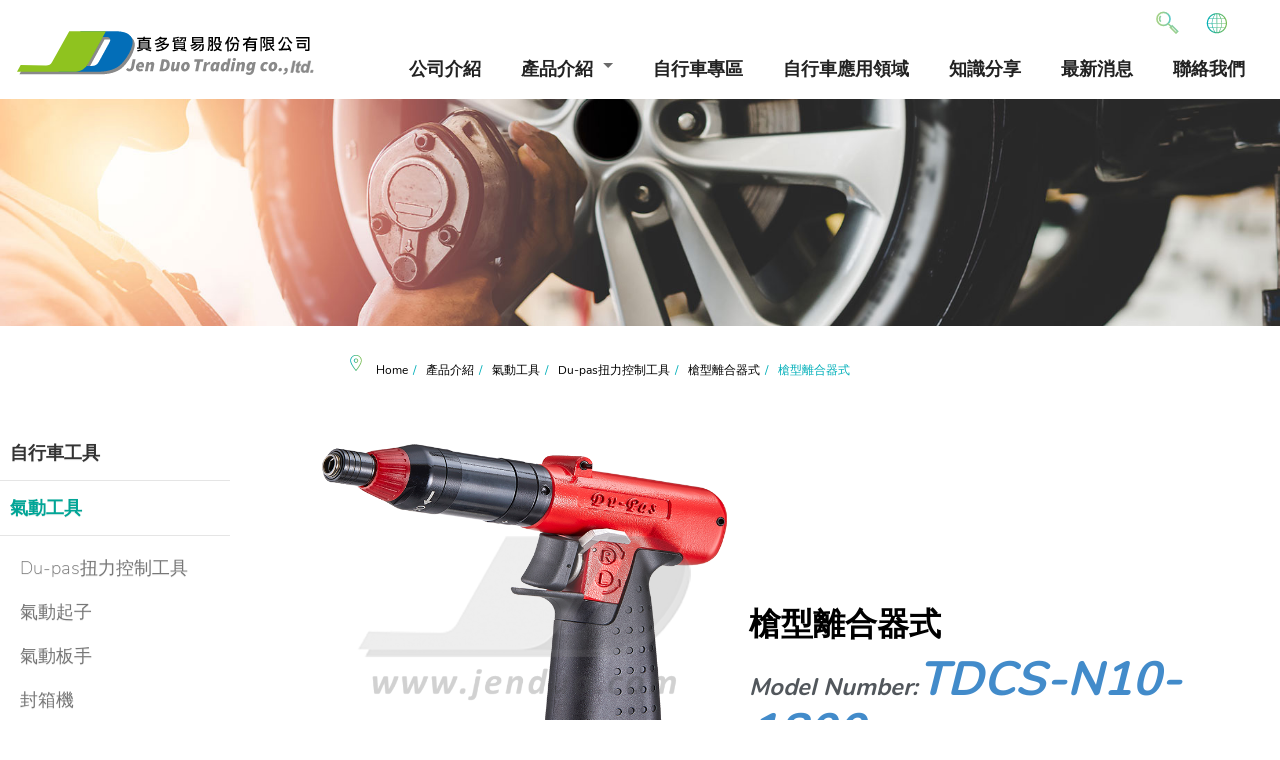

--- FILE ---
content_type: text/html; charset=UTF-8
request_url: https://www.jenduo.com/%E6%A7%8D%E5%9E%8B%E9%9B%A2%E5%90%88%E5%99%A8%E5%BC%8F%E6%B0%A3%E5%8B%95%E5%B7%A5%E5%85%B7/TDCS-N10-1800.html
body_size: 7959
content:
<!DOCTYPE html>
<html lang="zh-Hant-TW"><!-- InstanceBegin template="/Templates/index.dwt" codeOutsideHTMLIsLocked="false" -->
<head>
<meta charset="UTF-8">
<meta name="viewport" content="width=device-width,initial-scale=1.0,user-scalable=yes,maximum-scale=5.0,minimum-scale=1.0">
<meta http-equiv="x-ua-compatible" content="IE=edge"/>
<title> TDCS-N10-1800 DU-PAS槍型離合器式氣動工具 | 真多貿易 </title>

<meta name="keywords" content="" />
<meta name="description" content="真多貿易供應高品質與實用的TDCS-N10-1800 DU-PAS槍型離合器式氣動工具。專營各大品牌生產線用，氣動、電動、自行車組裝工具及相關零配件，如有任何問題，歡迎與我們聯絡。" />
<meta name="csrf-param" content="_csrf">
    <meta name="csrf-token" content="Nj2kr1X6UUcdpg0Qq7bjuc0sTMLu2IS3ZSpwC0Pa4r8bfOzOYoIBGHHtfHne95v6hk0_pN6wvf8zSSRFEbi4-g==">

<!-- BEGIN Open Graph tags -->
<meta property="og:site_name" content="真多貿易股份有限公司"/>
<meta property="og:type" content="product"/>
<meta property="og:title" content="槍型離合器式"/>
<meta property="og:image" content="https://www.jenduo.com/upload_files/products/1164/TDCS-N10.png"/>
<meta property="og:image:width" content="720"/>
<meta property="og:image:height" content="720"/>
<meta property="og:url" content="https://www.jenduo.com/槍型離合器式氣動工具/TDCS-N10-1800.html"/>
<meta property="og:description" content=""/>
<!-- END Open Graph tags -->
<script type="application/ld+json">
{"@context":"http://schema.org","@type":"Product","name":"槍型離合器式","description":"","image":"https://www.jenduo.com/upload_files/products/1164/TDCS-N10.png"}
</script>
<script type="application/ld+json">
{"@context":"http://schema.org","@type":"BreadcrumbList","itemListElement":[{"@type":"ListItem","position":1,"item":{"@id":"https://www.jenduo.com/","name":"Home"}},{"@type":"ListItem","position":2,"item":{"@id":"https://www.jenduo.com/products.htm","name":"產品介紹"}},{"@type":"ListItem","position":3,"item":{"@id":"https://www.jenduo.com/氣動工具.htm","name":"氣動工具"}},{"@type":"ListItem","position":4,"item":{"@id":"https://www.jenduo.com/Du-pas氣動扭力起子-扳手.htm","name":"Du-pas扭力控制工具"}},{"@type":"ListItem","position":5,"item":{"@id":"https://www.jenduo.com/槍型離合器式氣動工具.htm","name":"槍型離合器式"}},{"@type":"ListItem","position":6,"item":{"@id":"https://www.jenduo.com/%E6%A7%8D%E5%9E%8B%E9%9B%A2%E5%90%88%E5%99%A8%E5%BC%8F%E6%B0%A3%E5%8B%95%E5%B7%A5%E5%85%B7/TDCS-N10-1800.html","name":"槍型離合器式"}}]}
</script>
<meta name="robots" content="all" />
<link rel="icon" href="/themes/jenduo/images/favicon.ico" type="image/favicon">





<script> 
    if(typeof document.addEventListener !="undefined"){
        document.addEventListener("touchstart", function() { },false); 
    }
</script>
<script type="application/ld+json">
{"@context":"http://schema.org","@type":"Organization","name":"真多貿易股份有限公司","url":"https://www.jenduo.com/","logo":"https://www.jenduo.com/upload_files/logo.jpg","address":{"@type":"PostalAddress","streetAddress":"自由路四段116號","addressLocality":"東區","addressRegion":"台中市","postalCode":"401","addressCountry":"台灣"},"contactPoint":{"@type":"ContactPoint","contactType":"customer support","telephone":"+886-4-22115200","faxNumber":"+886-4-22115201","email":"jenduo.trading@gmail.com"}}
</script>

<link href="https://www.jenduo.com/槍型離合器式氣動工具/TDCS-N10-1800.html" rel="canonical">
<link href="/themes/jenduo/css/cms-product.css" rel="stylesheet">
<link href="/themes/jenduo/css/cms-filter.css" rel="stylesheet">
<link href="/themes/jenduo/css/cms-header.css" rel="stylesheet">
<link href="/themes/jenduo/css/cms-master.css" rel="stylesheet">
<link href="/themes/jenduo/css/cms-footer.css" rel="stylesheet">
<link href="/css/common.css" rel="stylesheet" media="screen">
<link href="/css/print.css" rel="stylesheet" media="print">
<link href="/themes/jenduo/js/slick/slick.css" rel="stylesheet">
<link href="/js/style1/style1.css" rel="stylesheet">
<link href="/assets/d35b4ec1/themes/smoothness/jquery-ui.css" rel="stylesheet">
<link href="/themes/jenduo/css/cms-tab.css" rel="stylesheet">
<link href="/themes/jenduo/js/venobox/venobox.css" rel="stylesheet">
<script src="https://www.googletagmanager.com/gtag/js?id=UA-124955561-34" async></script>
<script>  window.dataLayer = window.dataLayer || [];
  function gtag(){dataLayer.push(arguments);}
  gtag('js', new Date());

  gtag('config', 'UA-124955561-34');
  gtag('config', 'G-L3S9Y75NQM');</script></head>
<body >


<header>
  <nav hidden>
    <div class="nav-header"> <a href="/" class="brand">真多貿易有限公司</a>
      <button class="toggle-bar"> <span class="fa fa-bars"></span> </button>
    </div>
    <ul class="menu">
      <li> <a href="/aboutus.htm">公司介紹</a></li>
      <li class="dropdown"> <a href="/products.htm">產品介紹</a>
        <ul class="dropdown-menu">
          <li><a href="/products.htm">產品分類總覽</a></li>
		  
          <li><a href="/自行車專區.htm">自行車工具</a></li>
          <li><a href="/氣動工具.htm">氣動工具</a></li>
          <li><a href="/電動工具.htm">電動工具</a></li>
          <li><a href="/扭力板手.htm">扭力板手</a></li>
          <li><a href="/吊車-支臂架.htm">吊車、支臂架</a></li>
          <li><a href="/檢驗儀器-消耗品.htm">檢驗儀器&消耗品</a></li>
          <li><a href="/客製化設計.htm">客製化設計</a></li>

        </ul>
      </li>
      <li><a href="/自行車專區.htm">自行車專區</a></li>
      <li><a href="/application.htm">自行車應用領域</a></li>
      <li><a href="/news/Blog.htm">知識分享</a></li>
      <li><a href="/news.htm">最新消息</a></li>
      <li><a href="/contactus.htm">聯絡我們</a></li>
    </ul>
    <ul class="attributes">
      <li><a href="#" class="toggle-search-top"><span class="fas fa-search"></span></a></li>
      <li class="dropdown"><a href="#"><span class="fa-language"></span></a>
        <ul class="dropdown-menu">
          <li><a href="/en/">English</a></li>
          <li><a href="/">中文版</a></li>
        </ul>
      </li>
    </ul>
    <div class="wrap-search-top">
                    <form name="search_form" action="/products.htm" method="post">
                        <input type="text" name="kw" value="" placeholder="Search..." />
                        <input type="hidden" name="func" value="search" />
                    </form>
    </div>
  </nav>
</header><main >
<form name="myform" method="post" action="/cart.php" style="margin:0px;padding:0px;">
    <input name="amount" id="amount" value="1" size="2" type="hidden" />
    <input type="hidden" name="func" value="c_add">
    <input type="hidden" name="cart_type" value="inquiry"> 
    <input type="hidden" name="p_id" value="1164">
    <input type="hidden" name="ps_id" value="">
    <input type="hidden" name="color" value="">    
    <input type="hidden" name="size" value="">    


  <!-- InstanceBeginEditable name="EditRegion4" -->
  <section class="banner">
    <picture class="banner-img"> 
      <!-- PC+平板用圖1920X510 -->
      <source srcset="/images/index/banner-product.jpg " media="(min-width:680px)">
      <!-- 手機用圖750X400-->
      <source srcset="/images/index/banner-product.jpg" media="(min-width:0px)">
      <!-- IE用圖跟PC用同一張--> 
      <img src="/images/index/banner-product.jpg"> </picture>
  </section>
  <section class="wrapper"> 

    <aside class="nav-side-menu">
      <div class="brand">快速查找產品分類</div>
      <i class="fa fa-chevron-down fa-2x toggle-btn" data-toggle="collapse" data-target="#menu-content"></i>
      <div class="menu-list">
        <ul id="menu-content" class="menu-content collapse out">
		<li data-toggle="collapse" data-target="#products1" class="collapsed "><a href="/自行車專區.htm">自行車工具</a></li>
		<li data-toggle="collapse" data-target="#products3" class="collapsed active"><a href="/氣動工具.htm">氣動工具</a></li>
            <ul class="sub-menu collapse in" id="products3">
                <li><a href="/Du-pas氣動扭力起子-扳手.htm" active>Du-pas扭力控制工具</a></li>
                <li><a href="/氣動起子.htm" >氣動起子</a></li>
                <li><a href="/氣動板手.htm" >氣動板手</a></li>
                <li><a href="/封箱機.htm" >封箱機</a></li>
                <li><a href="/氣動拉釘-拉帽槍.htm" >氣動拉釘/拉帽槍</a></li>
                <li><a href="/氣動剪刀-剪鉗.htm" >氣動剪刀</a></li>
                <li><a href="/氣動鎚鑽組推薦.htm" >氣動鎚</a></li>
                <li><a href="/氣動鑽孔-攻牙機.htm" >氣動鑽孔/攻牙機</a></li>
                <li><a href="/氣動棘輪板手.htm" >氣動棘輪板手</a></li>
                <li><a href="/噴槍.htm" >噴槍</a></li>
                <li><a href="/氣動磨修工具.htm" >氣動磨修工具</a></li>
            </ul>
		<li data-toggle="collapse" data-target="#products4" class="collapsed "><a href="/電動工具.htm">電動工具</a></li>
		<li data-toggle="collapse" data-target="#products5" class="collapsed "><a href="/扭力板手.htm">扭力板手</a></li>
		<li data-toggle="collapse" data-target="#products6" class="collapsed "><a href="/吊車-支臂架.htm">吊車、支臂架</a></li>
		<li data-toggle="collapse" data-target="#products7" class="collapsed "><a href="/檢驗儀器-消耗品.htm">檢驗儀器&消耗品</a></li>
		<li data-toggle="collapse" data-target="#products8" class="collapsed "><a href="/客製化設計.htm">客製化設計</a></li>
        </ul>
      </div>
    </aside>    <article class="content">
        <ul class="breadcrumbs">
			<li><a href="/" >Home</a></li><li><a href="/products.htm" >產品介紹</a></li><li><a href="/氣動工具.htm" >氣動工具</a></li><li><a href="/Du-pas氣動扭力起子-扳手.htm" >Du-pas扭力控制工具</a></li><li><a href="/槍型離合器式氣動工具.htm" >槍型離合器式</a></li><li>槍型離合器式</li>
        </ul>
      <div class="productwrap">
        <article class="rightwrap">
			<ul class="slider">
					<li><a class="venobox" data-gall="gall1" href="/upload_files/products/1164/TDCS-N10.png"><img src="/upload_files/products/1164/TDCS-N10.png" alt="TDCS-N10-1800 DU-PAS槍型離合器式氣動工具" title="TDCS-N10-1800 DU-PAS槍型離合器式氣動工具" /></a></li>
			</ul>
          <ol class="page">
			<li><a href="#" rel="1164" class="btn btn-inquiry prodToCart" >加入詢價</a></li>
            <li><a href="/槍型離合器式氣動工具.htm" class="btn btn-back">回產品總覽</a></li>            
             <li><a href="/槍型離合器式氣動工具/TDCS-N10-3500.html" class="btn ">上一筆</a></li>
             <li><a href="/槍型離合器式氣動工具/TDCS-N10-800.html" class="btn ">下一筆</a></li>

          </ol>
        </article>
        <article class="leftwrap">
          <h1>槍型離合器式</h1>
          <h2 class="product-name"><span>Model Number:</span>TDCS-N10-1800</h2>
          <div class="short-description">
            
          </div>
          <div class="tablist">
          </div>
        </article>
      </div>
      <div class="productwrap">
        <div class="edit">
          <h3 class="title-2">規格表</h3>
          <table class="datatable">
            <tbody>
              <tr>
                <th> 扭距範圍 (Nm) </th>
                  <td> 0.5~1.5 </td>
              </tr>
              <tr>
                <th> 軸心尺寸 mm (") </th>
                  <td> 6.35(1/4 </td>
              </tr>
              <tr>
                <th> 螺絲工作範圍   </th>
                  <td> M2~M3 </td>
              </tr>
              <tr>
                <th> 無負載速度   </th>
                  <td> 1800 </td>
              </tr>
              <tr>
                <th> 重量  (kg) </th>
                  <td> 0.79 </td>
              </tr>
              <tr>
                <th> 長度  (mm) </th>
                  <td> 191 </td>
              </tr>
              <tr>
                <th> 噪音等級   (db) </th>
                  <td> 70 </td>
              </tr>
              <tr>
                <th> 風管尺寸  (mm) </th>
                  <td> 10*6.5*5 </td>
              </tr>
              <tr>
                <th> 扭力精度  </th>
                  <td> ±5% </td>
              </tr>
              <tr>
                <th> 備註   </th>
                  <td> 槍型離合器起子 </td>
              </tr>
            </tbody>
          </table>
        </div>
      </div>
    </article>
  </section>
  <!-- InstanceEndEditable -->
</form>


</main>
<footer>
  <div class="centered clearfix">
    <div class="footer-navigation">
      <div class="footer-links-holder">
        <h3><a href="">Information</a></h3>
        <ul class="footer-links half">
          <li><a href="/aboutus.htm">公司介紹</a></li>
          <li><a href="/products.htm">產品介紹</a></li>
          <li><a href="/自行車專區.htm">自行車專區</a></li>
          <li><a href="/application.htm">自行車應用領域</a></li>
          <li><a href="/contactus.htm">聯絡我們</a></li>
          <li><a href="/sitemap.htm">網站地圖</a></li>
        </ul>
      </div>
      <div class="footer-links-holder">
        <h3><a href="">台中</a></h3>
        <ul class="footer-links">
          <li class="add"><a href="https://www.google.com/maps/place/401%E5%8F%B0%E4%B8%AD%E5%B8%82%E6%9D%B1%E5%8D%80%E8%87%AA%E7%94%B1%E8%B7%AF%E5%9B%9B%E6%AE%B5116%E8%99%9F/@24.1426019,120.6964541,17z/data=!3m1!4b1!4m5!3m4!1s0x34693d4671f52495:0x8c81967a9d3c5811!8m2!3d24.1426019!4d120.6986428" target="_blank">台中市東區自由路四段116號</a></li>
          <li class="tel"><a href="tel:886422115200">04-22115200</a></li>
          <li class="fax">04-22115201</li>
          <li class="mail"><a href="mailto:c28180@ms58.hinet.net">c28180@ms58.hinet.net</a></li>
        </ul>
      </div>
      <div class="footer-links-holder">
        <h3><a href="">豐原</a></h3>
        <ul class="footer-links">
          <li class="add"><a href="https://www.google.com/maps/place/420%E5%8F%B0%E4%B8%AD%E5%B8%82%E8%B1%90%E5%8E%9F%E5%8D%80%E4%B8%AD%E5%B1%B1%E8%B7%AF149%E8%99%9F/@24.2398849,120.7092189,17z/data=!3m1!4b1!4m5!3m4!1s0x346917557ac5a15b:0xb4df3814b7e8c7e9!8m2!3d24.2398849!4d120.7114076" target="_blank">台中市豐原區中山路149號</a></li>
          <li class="tel"><a href="tel:886425251112">04-25251112</a></li>
          <li class="fax">04-25251067</li>
          <li class="mail"><a href="mailto:Jenduo.trading@msa.hinet.net">Jenduo.trading@msa.hinet.net</a></li>
        </ul>
      </div>
      <div class="footer-links-holder">
        <h3><a href="">Follow us:</a></h3>
        <ul class="social-icons">
          <li class="facebook"><a href="https://www.facebook.com/SEALS.JD/" target="_blank">facebook</a></li>
          <li class="instagram"><a href="">instagram</a></li>
          <li class="line"><a href="line://ti/p/%40mfc2435v" target="_blank">line</a></li>
        </ul>
      </div>
    </div>
    <div class="bottom-bar"> © Copyright 2019  真多貿易股份有限公司 版權所有. </div>
  </div>
</footer>
<a href="#0" class="cd-top">Top</a> <script src="https://www.google.com/recaptcha/api.js"></script>
<script src="/assets/87e38dca/bundle.js"></script>
<script src="/assets/60d1991a/jquery.min.js"></script>
<script src="/themes/jenduo/js/aside/bootstrap.min.js"></script>
<script src="/themes/jenduo/js/custom-search.js"></script>
<script src="/themes/jenduo/js/jquery-1.12.4.js"></script>
<script src="/themes/jenduo/js/main.js"></script>
<script src="/themes/jenduo/js/slick/slick.js"></script>
<script src="/js/ws_main.js"></script>
<script src="/themes/jenduo/js/nav/coreNavigation.js"></script>
<script src="/js/style1/showimages.js"></script>
<script src="/assets/763946df/yii.js"></script>
<script src="/assets/d35b4ec1/jquery-ui.js"></script>
<script src="/themes/jenduo/js/venobox/venobox.min.js"></script>
<script src="/themes/jenduo/js/venobox.js"></script>
<script>UrlManager.configure({"enablePrettyUrl":false,"showScriptName":true,"suffix":null,"rules":[],"prefix":"/products.php"});
	$('.banner').slick({ 
		dots: true, 
		arrows: false,
		infinite: true, 
		autoplay: true, 
		speed:3600, 
		slidesToShow: 1, 
		adaptiveHeight: true
	});	
	$('.best-wrap').slick({ 
		dots: true, 
		arrows: false,
		infinite: true, 
		autoplay: true, 
		speed:3200, 
		slidesToShow: 1, 
		adaptiveHeight: false
	});	
	$('.news').slick({ 
		dots: false, 
		arrows: true,
		infinite: true, 
		autoplay: false, 
		speed:3000, 
		slidesToShow: 1, 
		adaptiveHeight: false
	});	
	
  $('.slider').slick({
  dots: true,
  arrows:false,		
  infinite: true,
  speed: 300,
  slidesToShow: 1,
});


$('nav').coreNavigation({
    menuPosition: " right",
    container: false, 
    dropdownEvent: 'accordion',
	responsideSlide: true,

});</script>
<script>jQuery(function ($) {
$("#products-show-pic").showImages({
    img_limit: 4,    //最多幾個圖
    img_height: 225,  //大圖的高度
    act_mode:"",      //預設(空白為輪動,switch:直接切換    
    container_id : 'ifocus',   //本效果所有的dom元件的parent     
    piclist_id : 'ifocus_piclist',//包裝大圖的容器id
    btn_id : 'ifocus_btn', //包含小圖的容器id
    txt_id : 'ifocus_tx',  //包含大圖文字的容器id
    btn_container : "li", //單一小圖的容器標籤
    txt_container : 'li', //單一大圖文字容器標籤
    current_className : 'current', //代表當前選擇的小圖樣式
    normal_className : 'normal', //代表未選擇的小圖樣式
    scrolling: false, //是否自動輪播
    on:'click' //切換圖片需觸發的事件
});
var showPrice = "0";
var cart_plus_shopping = "0";
$(".prodToCollect").click(function (evt) {
    evt.preventDefault();
    var data = new Object();
    data.p_id = $(this).attr('rel');
    $.post("/member.php?func=ajax&action=collect", data, function (res) {
        alert(res.msg);
        if (res.code == 1) {
            $("#collectnums").text(res.nums);
        }
    }, 'json');
});
$(".spinner").spinner({
    min: 1,
    spin: function (event, ui) {
        $(this).data('currentValue', ui.value);
    },
    change: function (event, ui) {
    },
    stop: function (event, ui) {
        checkValidAddPurchaseProducts();
    }
});
$(".prodToCart").click(function (evt) {
    evt.preventDefault();
    var formData = $(myform).serialize();
    formData += "&via_ajax=1";
    if ($('.attrdata[ref=color]').length && $('.attrdata[ref=color]').filter(".select").length == 0) {
        alert("請選擇顏色!");
        return;
    }
    if ($('.attrdata[ref=size]').length && $('.attrdata[ref=size]').filter(".select").length == 0) {
        alert("請選擇尺寸!");
        return;
    }
    if ($(".prod_spec").length && $(myform[ 'ps_id' ]).val() == '') {
        alert("請先選擇產品規格!");
        return;
    }
    if ($("#amount").val() == "") {
        alert("請先選擇購物數量!");
        return;
    }
    //檢查規格
    var notifyForAp='';
    if ($(":checkbox[name^=ap_id]:checked").length) {
        console.log("check ap id ");
        $(":checkbox[name^=ap_id]:checked").each(function(idx,elm){
            console.log("check ap id2");
            let apsId = $(elm).parents("tr").find('select[name^=aps_id]');
            if (apsId.length && apsId.val()=="") {
                console.log("check ap id spec");
                var apName = $(".ap_name").text();
                notifyForAp += apName+"需要選擇規格";
            }
        });
    }
    if (notifyForAp) {
        alert(notifyForAp);
        return false;
    }
    $.post("/cart.php", formData, function (req) {
        if (req.code == '1') {
            alert("已加到詢價車");
            $("#cart-zone").trigger('mouseenter');
            closeMiniCart = setTimeout(function () {
                $("#minicart").empty().hide();
            }, 2000);
			location.href = "/cart.php";
        } else {
            alert(req.msg);
        }
        /*if (showPrice != "1") {
            location.href = "/cart.php";
        }*/
        if(cart_plus_shopping && $(".add_purchase_list").length){
            location.reload();
        }
        $("#cart-nums").text(req.cart_nums);
    }, 'json');
});
$("#amount").change(function (evt) {
    var v = $("#amount").val();
    var nv = parseInt(v);
    if (isNaN(nv)) {
        alert("輸入數值有誤!回復原值");
        $("#amount").val($("#amount").data('currentValue'));
    } else {
        $("#amount").data('currentValue', nv);
        $("#amount").val(nv);
    }
    checkValidAddPurchaseProducts();
});
$("#amount").data('currentValue', $("#amount").val());
$('.attrdata').click(function (evt) {
    $(this).siblings().removeClass("select");
    var ref = $(this).attr('ref');
    if (!$(this).hasClass("select")) {
        $(this).addClass("select");
        $(":hidden[name=" + ref + "]").val($(this).data('id'));
    } else {
        $(this).removeClass("select");
        $(":hidden[name=" + ref + "]").val('');
    }
});
$(".prod_spec").click(function (evt) {
    var pstId = [];
    var p_id = '1164';
    if ($(".prod_spec:checked").length) {
        $(".prod_spec:checked").each(function (idx, elm) {
            pstId.push($(elm).val());
        });
        $.post("/products.php?func=spec_filter", { 'p_id': p_id, 'pstId': pstId }, function (req) {
            for (var pscId in req.pst_id) {
                $(".prod_spec[ref=" + pscId + "]").each(function (idx, elm) {
                    var v = $(elm).val();
                    if (req.pst_id[ pscId ].indexOf(v) == -1) {
                        $(elm).attr("disabled", "disabled");
                    } else {
                        $(elm).removeAttr("disabled");
                    }
                });
                if($(".prod_spec[ref=" + pscId + "]:not(:disabled)").length==1) {
                    $(".prod_spec[ref=" + pscId + "]:not(:disabled)")[0].checked = true;
                }
            }
            if (typeof req.ps_id !== "undefined") {
                var data = {
                    func: 'p_ajax_get_prod_spec',
                    parent: req.ps_id
                };
                $.get('/products.php',data,function(ret){
                    if(ret.extend.price) {
                        $("#prod_price").text(ret.extend.price);
                    }
                },'json');
                myform[ 'ps_id' ].value = req.ps_id;
            } else {
                myform[ 'ps_id' ].value = "";
            }
        }, 'json');
    }
});

function check_prod_spec_data(evt) {
    var paretObject = this;
    $(paretObject).trigger("reset_child");
    if ($(this).val() != '') {
        var param = {
            func: 'p_ajax_get_prod_spec',
            parent: $(this).val()
        };
        $.get('/products.php', param, function (req) {
            if (req.code == 1) {
                var childSelect = $("<select></select>").addClass("prod_spec");
                childSelect.append("<option value=''>" + req.cate + "</option>");
                for (var j = 0; j < req.child.length; j++) {
                    childSelect.append("<option value='" + req.child[ j ].ps_id + "'>" + req.child[ j ].pst_subject + "</option>");
                }
                childSelect.change(check_prod_spec_data);
                childSelect.on('reset_child', reset_child);
                paretObject.child = childSelect;
                $(paretObject).after(childSelect);
            } else if (req.code == 2) {
                if (req.extend) {
                    if (req.extend.quantity == 0) {
                        $(".no_stocks").show();
                        $("#cart-handler").hide();
                    } else {
                        $(".no_stocks").hide();
                        $("#cart-handler").show();
                    }
                    $("#inventory").text(req.extend.quantity);
                    $("#prod_price").text("NT$ " + req.extend.price);
                }
                if ($(paretObject).next().is("img")) {
                    $(paretObject).next().remove();
                }
                if (req.img != '') {
                    var simg = $("<img/>").attr('src', req.img).css('height', 20);
                    $(paretObject).after(simg);
                    paretObject.child = simg;
                }
                $(myform[ 'ps_id' ]).val($(paretObject).val());
            } else if (req.code == 0) {
                alert('get data failed!');
            }
        }, 'json');
    }
}

function reset_child(evt) {
    if (this.child) {
        $(this.child).trigger("reset_child");
        $(this.child).remove();
        $("#prod_price").html('');
        myform[ 'ps_id' ].value = '';
    }
    $("#inventory").text('');
}

function checkValidAddPurchaseProducts() {
    var currentQuantity = parseInt($("#amount").val());
    $('[data-need-quantity]').each(function (idx, elm) {
        var targetQuantity = parseInt($(this).data('need-quantity'));
        if (currentQuantity >= targetQuantity) {
            $(this).find(":checkbox").each(function (idx, elm) {
                elm.disabled = false;
            });
        } else {
            $(this).find(":checkbox").each(function (idx, elm) {
                elm.checked = false;
                elm.disabled = true;
            });
        }
    });
}

checkValidAddPurchaseProducts();

$(".add_purchase_list").click(function(){
    var oApId = $('#'+$(this).attr('for'));
    var v = $("#amount").val();
    var nv = parseInt(v,10);
    if(oApId.length && oApId.prop("disabled")){
        if(isNaN(nv)){
            alert("請輸入購買數量");
        }else{
            alert("未達加購數量");
        }
        $("#amount").focus();
    }
});
    $('.tablist h3').on('click',FAQS);
    function FAQS(e){
        var nownow = $(this).parent('div'),nowClass = nownow.attr('class');
        var nowpos = nownow.offset().top;
        $(this).parent('div').find('.answer').stop(true,true).slideToggle(400);
        nownow.find('img').removeAttr('style');
        scroll(nowpos-100,500);
        //alert(nownow.index('article'))
        if( nowClass == 'open'){
            nownow.removeClass().addClass('close');
            //alert('open')
        } else {
            nownow.removeClass().addClass('open');
            //alert('close')

        }
        return false;
    };
});</script>
</body>
<!-- InstanceEnd --></html>


--- FILE ---
content_type: text/css
request_url: https://www.jenduo.com/themes/jenduo/css/cms-header.css
body_size: 4545
content:
/* Reset*/
html, body, div, span, applet, object, iframe, html, body, div, span, object, iframe, p, blockquote, pre, a, abbr, address, cite, code, del, dfn, em, img, ins, kbd, q, samp, small, strong, sub, sup, var, b, i, dl, dt, dd, ol, ul, li, fieldset, form, label, legend, table, caption, tbody, tfoot, thead, tr, th, td, article, aside, canvas, details, figcaption, figure, footer, header, hgroup, menu, nav, section, summary, time, mark, audio, video, button, input, textarea, h1, h2, h3, h4, h5, h6 { margin: 0; padding: 0; border: 0; outline: 0; font-size: 100%; vertical-align: baseline; background: transparent; }
html { -webkit-font-smoothing: subpixel-antialiased; -webkit-tap-highlight-color: transparent; }
body { line-height: 1; -webkit-text-size-adjust: none; overflow-x: hidden; }
button, input, textarea { -webkit-appearance: none;}
input:required, input:invalid { border:0 none; outline: 0 none; -webkit-box-shadow:none; -moz-box-shadow:none; -ms-box-shadow:none; -o-box-shadow:none; box-shadow: none;}
a { text-decoration: none; }
img { vertical-align: middle; }
ul, ol { margin-left: 0; padding-left: 30px; }
address, cite, dfn, em, var { font-style: normal; }
sup { vertical-align: text-top; }
sub { vertical-align: text-bottom; }
article, aside, details, figcaption, figure, footer, header, hgroup, menu, nav, section { display: block; }
blockquote, q { quotes: none; }
blockquote:before, blockquote:after, q:before, q:after { content: ''; content: none; }
table { border-collapse: collapse; border-spacing: 0; width: 800px;}
input { vertical-align: top; }
.clearfix { zoom: 1; }
.clearfix:after { clear: both; content: '/0821'; display: block; font-size: 0; line-height: 0; visibility: hidden; width: 0; height: 0; }
embed { /*for the damn thouder plugin*/ display: none; }
::-moz-selection {background: #f3f4f7;}
::selection {background: #f3f4f7;}
* {  box-sizing: border-box; }

/* ============================================== */
/* Author : Adam Muhammad Nurdin
/* Email  : adamnurdin0@gmail.com
/* Project  : corenav
/* version  : 1.1.3
/* Description  : coreNavigation is a multi purpose navigation menu for javascript library based on jquery, come with more style and easy to combination.
/* ============================================== */

.table_scroll {overflow-x: auto;}
.table_scroll > table {min-width: 1000px;}
.datatable { width: 100%; max-width: 1000px;}
.datatable td, .datatable th { padding: 6px 15px; border: 1px solid #D7D7D7; }
.datatable th { font-weight: normal; color: #fff; background: #036eb8; }

.core-content.open-side-menu, .core-content.open-side-menu nav.nav-core-sticky.on-scroll { margin-left: -280px; margin-right: 280px}
.core-content { -webkit-transition: all .5s ease-in-out; -khtml-transition: all .5s ease-in-out; -moz-transition: all .5s ease-in-out; -ms-transition: all .5s ease-in-out; -o-transition: all .5s ease-in-out; transition: all .5s ease-in-out; min-height: 100vh}
.core-content .brand { outline: 0}
.core-content .brand img { border: 0; outline: 0;}
.core-content .side-menu { position: fixed; overflow-y: auto; top: 0; right: -280px; width: 280px; height: 100%; display: block; border-left: solid 1px #efefef; -webkit-transition: all .5s ease-in-out;-khtml-transition: all .5s ease-in-out; -moz-transition: all .5s ease-in-out; -ms-transition: all .5s ease-in-out; -o-transition: all .5s ease-in-out; transition: all .5s ease-in-out; z-index: 9}
.core-content.open-side-menu .side-menu { right: 0}
.core-content .wrap-search-top { display: none; border-bottom: solid 1px #1f328c; background-image: -webkit-linear-gradient(left, #00afb9, #7dbe55);  }
.core-content .wrap-search-top input { border: 0; padding: 15px; display: block; width: 100%; outline: 0; font-size: 14px; color: #fff}
.core-content .wrap-search-top ::-webkit-input-placeholder,.core-content .wrap-search-top ::-moz-placeholder,.core-content .wrap-search-top :-ms-input-placeholder,.core-content .wrap-search-top :-moz-placeholder  { font-size:14px;font-style:italic;color: #fff  }
.core-content .wrap-search-fullscreen { position: fixed; z-index: 9999; top: 0; left: 0; width: 100%; height: 100%; background: #fff; display: none}
.core-content .wrap-search-fullscreen .nav-container { position: relative; padding-top: 50px; padding-left: 15px; padding-right: 15px}
.core-content .wrap-search-fullscreen.open { display: block}
.core-content .wrap-search-fullscreen .close-search { position: absolute; right: 0; top: 15px; padding: 15px; border: 0; background: 0 0; outline: 0; cursor: pointer; color: #6a6a6a; z-index: 3; font-size: 24px}
.core-content .wrap-search-fullscreen input { display: block; width: 100%; border: 0; border-bottom: solid 1px #fff; padding: 15px; outline: 0; font-size: 24px}
.core-nav { display: block; position: relative}
.core-nav.open-dropdown { z-index: 99999999}
.core-nav .nav-header { display: block; position: absolute; z-index: 6;}
.core-nav .nav-header.left { float: left; position: relative; display: inline-block}
.core-nav .nav-header.center .brand { display: block; margin: auto 0 15px 0; }
.core-nav .nav-header .content-header { float: right}
.core-nav .core-nav-toggle { display: none; border: 0; padding: 0; background: 0 0; outline: 0; cursor: pointer}
.core-nav .wrap-core-nav-list { text-align: left; position: relative; z-index: 1;}
.core-nav .wrap-core-nav-list.right { text-align: right}
/*menu color*/
.core-nav .wrap-core-nav-list.center { text-align: center; background:#00a596;   }
.core-nav .wrap-core-nav-list .core-nav-list { display: inline-block; margin: 0 0 -5px; padding: 0; list-style: none}
.core-nav .wrap-core-nav-list .core-nav-list li { display: block; float: left}

@media (min-width:992px) {
.core-nav .nav-header.bottom, .core-nav .wrap-core-nav-list.bottom { position: relative; float: none; display: block; width: 100%;}
}

@media (max-width:992px) {
.core-nav .wrap-core-nav-list, .core-responsive-slide { -webkit-transition: all .5s ease-in-out; -moz-transition: all .5s ease-in-out; -ms-transition: all .5s ease-in-out; -o-transition: all .5s ease-in-out; -khtml-transition: all .5s ease-in-out}
.core-nav .nav-header { position: relative; width: 100%; display: block}
.core-nav .nav-header.left { float: none; display: block; position: relative}
.core-nav .nav-header::after { content: ""; clear: both; display: table}
.core-nav .nav-header .content-header { float: none}
.core-nav .core-nav-toggle { display: inline-block; float: left}
.core-nav .wrap-core-nav-list { width: 100%; max-height: 300px; overflow: auto; left: 0; margin-top: -100vh; position: absolute; border-bottom: solid 1px #dfdfdf; border-top: solid 1px #dfdfdf; filter: alpha(opacity=0); -ms-filter: "progid:DXImageTransform.Microsoft.Alpha(Opacity=0)"; -webkit-opacity: 0; -khtml-opacity: 0; -moz-opacity: 0; -ms-opacity: 0; -o-opacity: 0; opacity: 0; transition: all .5s ease-in-out;}
.core-nav.open-responsive .wrap-core-nav-list, .core-responsive-slide { filter: alpha(opacity=100); -webkit-opacity: 1; -moz-opacity: 1; -ms-opacity: 1; -o-opacity: 1}
.core-nav .wrap-core-nav-list .core-nav-list { margin: 0; display: block}
.core-nav .wrap-core-nav-list .core-nav-list li { float: none; display: block; width: 100%}
.core-nav .wrap-core-nav-list .core-nav-list li a { display: block; width: 100%; text-align: left}
.core-nav .nav-header.bottom { border: 0}
.core-nav.open-responsive .wrap-core-nav-list { margin-top: 0; -ms-filter: "progid:DXImageTransform.Microsoft.Alpha(Opacity=100)"; -khtml-opacity: 1; opacity: 1;}
.core-responsive-slide { transition: all .5s ease-in-out; -ms-filter: "progid:DXImageTransform.Microsoft.Alpha(Opacity=100)"; -khtml-opacity: 1; opacity: 1;}
.core-responsive-slide .core-nav .wrap-core-nav-list { top: 0; width: 270px; max-height: 100vh; height: 100vh; margin-top: 0; margin-left: -270px; border: 0; border-right: solid 1px #dfdfdf; position: fixed; -webkit-transition: all .5s ease-in-out; -khtml-transition: all .5s ease-in-out; -moz-transition: all .5s ease-in-out; -ms-transition: all .5s ease-in-out; -o-transition: all .5s ease-in-out; transition: all .5s ease-in-out;}
.core-responsive-slide.open { margin-left: 270px;margin-right: -270px}
.core-responsive-slide.open .core-nav .wrap-core-nav-list { top: 0; margin-top: 0; margin-left: 0; filter: alpha(opacity=100); -ms-filter: "progid:DXImageTransform.Microsoft.Alpha(Opacity=100)"; -webkit-opacity: 1; -khtml-opacity: 1; -moz-opacity: 1; -ms-opacity: 1; -o-opacity: 1; opacity: 1;}
}

@media (min-width:992px) {
.core-content { position: relative; min-height: 100vh}
.core-content.core-sidebar { padding-left: 270px}
.core-content.core-sidebar .dropdown-overlay { left: 270px}
.core-content.core-sidebar ul.attributes { position: fixed; width: 270px; left: 0; bottom: 0; display: flex; justify-content: space-around; z-index: 3}
.nav-sidebar .nav-header, .nav-sidebar .nav-header .brand, .nav-sidebar .wrap-core-nav-list .core-nav-list {display: block}
.nav-sidebar { position: absolute; left: 0; top: 0; height: 100%; width: 270px!important; border-right: solid 1px #dfdfdf}
.nav-sidebar .nav-header { width: 100%}
.nav-sidebar .nav-header .brand img { width: 100%}
.nav-sidebar .wrap-core-nav-list .core-nav-list li { display: block; float: none}
}

@media (max-width:992px) {
.nav-sidebar .nav-header .nav-container, .nav-sidebar .wrap-core-nav-list .nav-container { padding-left: 0; padding-right: 0}
.nav-sidebar { border-right: 0;}
.nav-sidebar .wrap-core-nav-list { padding: 0; border-bottom: solid 1px #dfdfdf}
.core-content.core-sidebar.core-responsive-slide nav.core-nav.nav-core-fixed.nav-sidebar { -webkit-transition: all .5s ease-in-out; -khtml-transition: all .5s ease-in-out; -moz-transition: all .5s ease-in-out; -ms-transition: all .5s ease-in-out; -o-transition: all .5s ease-in-out; transition: all .5s ease-in-out;}
.core-content.core-sidebar.core-responsive-slide.open nav.core-nav.nav-core-fixed.nav-sidebar { margin-left: 270px; margin-right: -270px;}
.core-content.core-sidebar.core-responsive-slide.open .dropdown-overlay.open-dropdown { left: 270px;}
}
.dropdown-overlay { position: fixed; width: 100%; height: 100%; display: none; background: #fff; left: 0; top: 0; filter: alpha(opacity=0); -ms-filter: "progid:DXImageTransform.Microsoft.Alpha(Opacity=0)"; -webkit-opacity: 0; -khtml-opacity: 0; -moz-opacity: 0; -ms-opacity: 0; -o-opacity: 0; opacity: 0}
.dropdown-overlay.open-dropdown { display: block; z-index: 9999999;}
.core-nav .dropdown { position: relative}
.core-nav .dropdown .dropdown-menu { display: none}
.core-nav .dropdown>.dropdown-menu { width: 230px;  position: absolute; top: 100%;  margin-top: -3px;padding: 0; background-image: -webkit-linear-gradient(left, #00afb9, #7dbe55); }
.core-nav .dropdown>.dropdown-menu>li { float: none; display: block}
.core-nav .dropdown>.dropdown-menu>li>a { border-bottom: solid 1px #eee; padding:20px 15px ; text-align: left}
.core-nav .dropdown.open>.dropdown-menu { display: block}
.core-nav .wrap-core-nav-list.center .dropdown>.dropdown-menu, .core-nav .wrap-core-nav-list.left .dropdown>.dropdown-menu { left: 0}
.core-nav .wrap-core-nav-list.center .dropdown>.dropdown-menu .dropdown>.dropdown-menu, .core-nav .wrap-core-nav-list.left .dropdown>.dropdown-menu .dropdown>.dropdown-menu { top: 0; left: 100%}
.core-nav .wrap-core-nav-list.right .dropdown>.dropdown-menu { right: 0}
.core-nav .wrap-core-nav-list.right .dropdown>.dropdown-menu .dropdown>.dropdown-menu { top: 0; right: 100%}
.core-nav .wrap-core-nav-list.dropdown-accordion .core-nav-list li.dropdown>.dropdown-menu { position: relative; width: 100%; border: 0; padding-left: 15px}
.core-nav .wrap-core-nav-list.dropdown-accordion .core-nav-list>li.dropdown>.dropdown-menu { position: absolute!important; width: 230px;padding-left: 0}
.core-nav .wrap-core-nav-list.dropdown-accordion.center .dropdown>.dropdown-menu .dropdown>.dropdown-menu, .core-nav .wrap-core-nav-list.dropdown-accordion.left .dropdown>.dropdown-menu .dropdown>.dropdown-menu { left: 0}
.core-nav .wrap-core-nav-list.dropdown-accordion.right .dropdown>.dropdown-menu .dropdown>.dropdown-menu { right: 0}
.core-sidebar .core-nav .wrap-core-nav-list.center>.core-nav-list>li.dropdown>ul.dropdown-menu, .core-sidebar .core-nav .wrap-core-nav-list.left>.core-nav-list>li.dropdown>ul.dropdown-menu, .core-sidebar .core-nav .wrap-core-nav-list.right>.core-nav-list>li.dropdown>ul.dropdown-menu, .core-sidebar-toggle .core-nav .wrap-core-nav-list.center>.core-nav-list>li.dropdown>ul.dropdown-menu, .core-sidebar-toggle .core-nav .wrap-core-nav-list.left>.core-nav-list>li.dropdown>ul.dropdown-menu, .core-sidebar-toggle .core-nav .wrap-core-nav-list.right>.core-nav-list>li.dropdown>ul.dropdown-menu { left: 100%; top: 0}
.core-sidebar .core-nav .wrap-core-nav-list.dropdown-accordion .core-nav-list>li.dropdown>.dropdown-menu, .core-sidebar-toggle .core-nav .wrap-core-nav-list.dropdown-accordion .core-nav-list>li.dropdown>.dropdown-menu { left: 0!important; position: relative!important; width: 100%; border: 1px solid #efefef; padding-left: 0}

@media (max-width:920px) {
.core-nav .dropdown .dropdown-menu { position: relative; width: 100%; border: 0; padding-left: 15px; top: 0; left: 0!important; right: 0!important; }
.core-nav ul.attributes .dropdown .dropdown-menu { padding: 0; position: absolute; display: none; top: 100%; left: 0; right: 0; width: 230px;border: 1px solid #efefef;}
.core-nav ul.attributes .dropdown.open .dropdown-menu { display: block}
.core-nav .wrap-core-nav-list.dropdown-accordion .core-nav-list>li.dropdown>a { display: block; position: relative;}
.core-nav .wrap-core-nav-list.dropdown-accordion .core-nav-list>li.dropdown .dropdown-menu { position: relative!important; width: 100%!important;}
.core-nav .wrap-core-nav-list.dropdown-accordion .core-nav-list>li.dropdown.open>.dropdown-menu { display: block; position: relative; border: 0!important; padding-left: 15px;}
}

/*Attributes Menu
=========================== */
ul.attributes { padding: 0; margin: 0 0 -7px ; list-style: none; display: inline-block; float: right; z-index: 99999;}
ul.attributes li { float: left; display: block; width: auto; }
ul.attributes li a { display: block; padding:10px; color: #00a796;  font-size:14px;  }
ul.attributes li a:hover { color: #e74c3c;}
.nav-header ul.attributes { position: relative; z-index: 99999; margin-right: 10px}
.nav-header ul.attributes li a { padding: 10px 8px;}
@media (min-width:990px) {
.nav-header ul.attributes { display: none}
.wrap-core-nav-listul.attributes { display: inline-block;}
nav ul.attributes{  position: absolute; top:0px; right:20px; z-index:99999;   }
}

@media (max-width:989px) {
.nav-header ul.attributes { display: inline-block}
.wrap-core-nav-list ul.attributes { display: none}
}
.core-nav .nav-row::after { content: ""; clear: both; display: table;}
.core-nav .nav-row [class*=col-] { float: left; padding: 15px;}
.core-nav .nav-container { margin-right: auto; margin-left: auto;}

@media (min-width:768px) {

.core-nav .nav-container { width: 750px;}
}

@media (min-width:992px) {

.core-nav .nav-container { width: 970px;}
.core-nav .full-container { padding: 0 15px;}
}

@media (min-width:1200px) {
.core-nav .nav-container { width: 1170px; padding-right: 15px; padding-left: 15px}
}


/*custom*/
nav {  min-height: 50px;  background-color: transparent;}
nav .wrap-core-nav-list{ background-color:transparent; }
nav .nav-header { background-color:transparent; }
nav .brand { display: block;  position: relative;  top:30px; z-index:999; }
nav .brand img {  width: 100%;}
nav .menu{ margin-top:40px!important;}
nav .menu li a { display: block; padding: 15px 20px; text-decoration: none; font-size:1.15rem;   font-weight: 700; color: #222;}
nav .menu li a:hover { color: #00afb9;}
nav .menu li li a:hover { color: #223100;}
nav button { background: transparent; border: none;  outline: none;}
.core-nav { display: block; width: 100%; position: relative;  z-index:999; }

/* =========================== */
@media (max-width: 992px) {
nav .full-container,nav .nav-container { padding-left: 0;  padding-right: 0;}
nav .nav-header {  min-height: 50px;  }
nav .nav-header .toggle-bar {  font-size: 18px;  position: absolute; top: 17px;  left: 15px; }
nav .menu li a { padding: 20px 10px;  border-bottom: solid 1px #efefef; color:#000;   }
nav .menu li:last-child a { border-bottom: none; }
.core-nav { display: block; position: relative}

}

/*
DROPDOWN STYLE
=========================== */
nav .menu > li.dropdown > a::before{  margin-left: 10px; content: ''; border-top: solid 5px #6a6a6a; border-left: solid 5px transparent;  border-right: solid 5px transparent;  float: right;  position: relative; top: 8px;}
nav .menu > li.dropdown  li.dropdown > a::before{  margin-left: 10px; content: ''; border-top: solid 5px #6a6a6a; border-left: solid 5px transparent;  border-right: solid 5px transparent;  float: right;  position: relative; top: 8px;}
nav .menu li.dropdown.open > a{  color:#00afb9;}
ul.dropdown-menu li a{  text-decoration: none; color:#fff; font-weight: 400; font-size:.9rem;  padding:  15px!important; }
/*logo  =========================== */
nav .brand {  width:300px; height: 46px; display: inline-block; vertical-align: top; font-size: 0px;background: url(../images/logo.svg) no-repeat center top;    }
nav .brand a{width: 300px; height: 46px;display: block; }
/*icon STYLE=========================== */
.fa-search{ min-height:30px; padding-left: 30px; text-align:left; background:url(../images/icon/icon-search-b.svg) no-repeat 0px 0px; background-size:24px auto; vertical-align:top;display:inline-block;}
.fa-language{ min-height:30px; padding-left: 30px; padding-top:2px; text-align:left; background:url(../images/icon/icon-language.svg) no-repeat 0px 2px; background-size:24px auto;  vertical-align:top;display:inline-block;}
.fa-delet{width:30px;height:30px;background:url(../images/icon/icon-delet.svg) no-repeat 0px 0px; background-size:28px;vertical-align:top;display:inline-block;}
.fa-bars{width:30px;height:30px;text-align:left;background:url(../images/icon/bar.svg) no-repeat 0px 0px; background-size:28px auto; vertical-align:top;display:inline-block;}
.fa-times{width:30px;height:30px;text-align:left;background:url(../images/icon/fa-times.svg) no-repeat 0px 0px; background-size:28px auto; vertical-align:top;display:inline-block;}
.fa-chevron-down{width:30px;height:30px;display:block;text-align:left;background:url(../images/icon/iconset.svg) no-repeat -435px -55px;  vertical-align:top; }
/* header scroll*/
.shrink .core-nav { width: 100%;  top:-40px; position: fixed; background:#fff!important; box-shadow: 0px 2px 6px -3px rgba(0,0,0,1.00);  }
.shrink .brand { width:196px; height: 30px;margin-top:20px;   display: inline-block; vertical-align: top; font-size: 0px;background: url(../images/logo.svg) no-repeat center top; background-size:196px 30px;  }
.shrink  nav .menu li a {  font-weight: 500; color: #00afb9;   }
.shrink  nav .menu li li a {  font-weight: 500; color: #fff;   }
@media (max-width:1160px) {
nav .brand { width:209px; height: 32px; margin-top:14px; }
nav .brand a{width: 209px; height:32px; }
}


@media (max-width:992px) {
/* header scroll*/
.shrink .core-nav{ width: 100%;  top:0px!important; position: fixed; background: #fff; box-shadow: 0px 2px 6px -3px rgba(0,0,0,0.5);  }
nav .brand, .shrink .brand { width:60px; height: 25px; top: 10px; display:block; margin: auto; vertical-align: top; font-size: 0px;background: url(../images/logo-m.svg) no-repeat left top; background-size:60px 25px;   }
}

/*****aside****/
.nav-side-menu {  position: relative; width: 100%; max-width: 230px; color: #e1ffff;  overflow: auto;}
.nav-side-menu .brand { display: none; padding: 0px 0px 2% 10px; text-align: left; font-size: 1.5em; font-weight: 400; line-height: 50px; color: #000; }
.nav-side-menu .toggle-btn { display: none; }
.nav-side-menu ul, .nav-side-menu li { list-style: none; padding: 0px; margin: 0px; line-height: 1.5rem; cursor: pointer; color: #21ac39; font-weight: 400; }
.nav-side-menu ul{ padding: 10px 0;}
.nav-side-menu ul :not(collapsed) .arrow:before, .nav-side-menu li :not(collapsed) .arrow:before { /*font-family: FontAwesome; content: "\f078";*/ display: inline-block; padding-left: 10px; padding-right: 10px; vertical-align: top; float: right; }
.nav-side-menu ul .active a, .nav-side-menu li.active { color: #00a596; font-weight: 700; }
ul.sub-menu li.active, .nav-side-menu li .sub-menu li.active { color: #00a596; }
ul.sub-menu li.active a, .nav-side-menu li .sub-menu li.active a { color: #00a596; }
ul.sub-menu li { margin-left: 0px; padding: 10px 10px 10px 20px;  border: none; font-size:1.15rem; line-height: 1.35em;  }
ul.sub-menu li a:hover { color: #00a596; }
ul.sub-menu li a { color: #777; font-weight:300;}
.nav-side-menu li { padding: 15px 10px; font-size:1.15rem; border-bottom: 1px solid rgba(204,204,204,.5);text-shadow:0px 1px 0px rgba(204,204,204,.3);  }
.nav-side-menu li a { font-size:1.15rem; text-decoration: none; color: #333; font-weight: 700;  }
.nav-side-menu li a i { padding-left: 10px; width: 20px; padding-right: 20px; }
.nav-side-menu li:hover { -webkit-transition: all 1s ease; -moz-transition: all 1s ease; -o-transition: all 1s ease; -ms-transition: all 1s ease; transition: all 1s ease; }
.collapse { display: none }
.collapse.in { display: block }
.collapsing { position: relative; height: 0; overflow: hidden; -webkit-transition: height .35s ease; -o-transition: height .35s ease; transition: height .35s ease }
 @media (max-width:998px) {
.nav-side-menu { position: relative; width: 100%; max-width: 100%; margin-bottom: 10px;display: block; border-bottom:inset 1px  rgba(204,204,204,.3); }
.nav-side-menu .toggle-btn { display: block; cursor: pointer; position: absolute; right: 10px; top: 6px; z-index: 10 !important; padding: 3px; background-color:#00a596; color: #fff; width: 40px; text-align: center; }
.nav-side-menu .brand  { display: block; padding-top: 10px!important; text-align: center !important; font-size: 22px; color:#fff!important; font-weight:500 !important;  line-height: 30px !important; background-color:#00a596;}
.nav-side-menu .menu-list .menu-content {background-color:transparent;}
}
@media (max-width:979px) {
	.nav-side-menu { position: relative; width: 100%; max-width: 100%; margin-bottom: 10px;display: block; border-bottom:inset 1px  rgba(204,204,204,.3); }
.nav-side-menu .toggle-btn { display: block; cursor: pointer; position: absolute; right: 10px; top: 6px; z-index: 10 !important; padding: 3px; background-color:#00a596; color: #fff; width: 40px; text-align: center; }
.nav-side-menu .brand  { display: block; padding-top: 10px!important; text-align: center !important; font-size: 22px; color:#fff!important; font-weight:500 !important;  line-height: 30px !important; background-color:#00a596;}
.nav-side-menu .menu-list .menu-content {background-color:transparent;}
}
@media (min-width:999px) {
.nav-side-menu .menu-list .menu-content { display: block;}
}


--- FILE ---
content_type: text/css
request_url: https://www.jenduo.com/themes/jenduo/css/cms-footer.css
body_size: 1872
content:
/* HTML Set up */
footer { background: #f2f2f2; margin: 0; padding:0; }
footer .centered { width: 100%; margin: 0 auto;  display: flex; flex-direction: row; flex-wrap: wrap;   justify-content: space-between; }
footer .footer-contact { width: 100%; height: auto; min-height:100px;  margin: 0 auto; display: block;    }
footer .centered .footer-navigation { width: 100%;  max-width:1100px;  margin: auto; padding: 50px 0px;   display: block; } 
footer .bottom-bar {  width: 100%;  display:block; margin:0 auto; padding:1rem 0;  color: #fff;  font-size: .8em; font-weight: 300; text-align:center;  background-image: -webkit-linear-gradient(left, #00afb9, #7dbe55);  }
.qr-code { margin: 10px; display: block; line-height: 1.35em; text-align: left; color: #fff; }
.footer-links-holder { margin: 0 1%; position: relative; display: inline-block; text-align: left; border-left: solid 1px rgba(255,255,255,.3); vertical-align: top; }
.footer-links-holder:nth-child(1) { width: 25%; border-left: none;   }
.footer-links-holder:nth-child(2) { width: 22%; padding: 0 3px; border-left: none; }
.footer-links-holder:nth-child(3) { width: 22%; padding: 0 3px; border-left: none; }
.footer-links-holder:nth-child(4) { width: 20%; padding: 0; border-left: none; }

.footer-links { margin: 0; padding: 0; width: 100%; display: block; list-style: none; -webkit-transition: max-height .5s; transition: max-height .5s; }
.footer-links { vertical-align: top; }
.footer-links.half li { width: 45%; display: inline-block; vertical-align: top; }
.footer-links-holder p { font-size: .5em; }
.row-left{float: left; text-align: left; }
.row-right{float: right; text-align: left;}
.row-right a{ padding:0px 3px; } 
/* Typography */ 
footer h3 { font-size: 1.15rem; text-align: left; font-weight: 700; line-height: 3em; }
footer h3 a { color: #333; font-weight:700; pointer-events: none; }
footer p, footer li { margin: 5px 0; font-weight:300; font-size: .9rem;   color: #666; text-align:left; }
footer a { color: #333;  font-weight:300;   text-decoration: none; -webkit-transition: color .5s, background .5s; transition: color .5s, background .5s; }
footer a:hover { color: #7a1623; }
.footer-contact ul { width: 100%; max-width: 1100px; margin: 0 auto; display: block; }
ul.footer-links li { width: 100%; display: inline-block; margin:1% auto; vertical-align: top;   line-height:150%;    letter-spacing: 0.05em; color: #000; }
.footer-links-holder:nth-child(3) ul.footer-links li { width: 100%; display: block;}
.footer-links li.tel { background: url(../images/icon/icon-tel.svg) no-repeat left top;background-size:20px; padding-left: 30px; pointer-events: none; }
.footer-links li.fax { background: url(../images/icon/icon-fax.svg) no-repeat left top;background-size:20px; padding-left: 30px; }
.footer-links li.add { background: url(../images/icon/icon-add.svg) no-repeat left top; background-size:20px;padding-left: 30px; }
.footer-links li.mail { background: url(../images/icon/icon-mail.svg) no-repeat 2px top; background-size:20px;padding-left: 30px; }
.footer-links li.time { background: url(../images/icon/time.svg) no-repeat 2px top; background-size:20px;  padding-left: 30px; }
.clearfix:before, .clearfix:after { content: '\0020'; display: block; overflow: hidden; visibility: hidden; width: 0; height: 0; clear: both; }
/*.social-icons li.facebook a, .social-icons li.line a, .social-icons li.youtube a, .social-icons li.instagram a, .cd-top { background-image: url(../images/icon/iconset.svg); background-color: transparent; background-repeat: no-repeat; }
*/.social-icons { margin: 0px; display: block; color:#666; }
.social-icons li { display: inline-block; margin: 10px 5px 0px 5px; padding: 0; width: auto; }
.social-icons li a { display: inline-block; width: 30px; height: 30px; margin: 0; padding: 0; text-indent: -9999px; transition: all 0.3s ease 0s;  }
.social-icons li a:hover { background-position: center -25px; }
.social-icons li a { background-color: transparent; }
.social-icons li a:hover { background-color: transparent;  }
.social-icons li.facebook a { background: url(../images/icon/fb.svg)  no-repeat  center top;   }
.social-icons li.facebook a:hover { opacity:.5; }
.social-icons li.line a {  background: url(../images/icon/line.svg)  no-repeat left top;  }
.social-icons li.line a:hover { opacity:.5; }
.social-icons li.youtube a { background-position: -822px -10px;  }
.social-icons li.youtube a:hover { background-color: #C00; }
.social-icons li.instagram a { background: url(../images/icon/instagram.svg)  no-repeat left top; pointer-events: none; }
.social-icons li.instagram a:hover {  opacity:.5;  }
.cd-top { display: inline-block; position: fixed; z-index: 9999; bottom: 40px; right: 10px; height: 40px; width: 40px; overflow: hidden; text-indent: 100%; white-space: nowrap; background: url(../images/icon/iconset.svg) no-repeat -530px -56px #00afb9; visibility: hidden; opacity: 0; box-shadow: 0 0 10px rgba(0, 0, 0, 0.05); -moz-border-radius: 5%; -webkit-border-radius: 5%; border-radius: 5%; -webkit-transition: opacity .3s 0s, visibility 0s .3s; -moz-transition: opacity .3s 0s, visibility 0s .3s; transition: opacity .3s 0s, visibility 0s .3s; }
.cd-top.cd-is-visible, .cd-top.cd-fade-out, .no-touch .cd-top:hover { -webkit-transition: opacity .3s 0s, visibility 0s 0s; -moz-transition: opacity .3s 0s, visibility 0s 0s; transition: opacity .3s 0s, visibility 0s 0s; }
.cd-top.cd-is-visible { visibility: visible; opacity: 1; }
.cd-top.cd-fade-out { opacity: .8; }
.no-touch .cd-top:hover { background-color: #2b70b8; opacity: 1; }

/* Responsive Tablet Sizes */
@media only screen and (max-width:1024px) {
footer .centered { flex-wrap: wrap; }
footer .centered .footer-navigation { width: 100%; }
footer .centered .footer-navigation .footer-links-holder { padding: 0 10px; }
}
/* Responsive Mobile Sizes */
@media only screen and (max-width: 999px) {
.footer-logo { margin-top: 20px; background-size: 80% auto; }
.footer-links-holder { width: 100%; padding: 0; border-bottom: solid 1px rgba(102,102,102,.2); }
.footer-links-holder h3 { margin: 0; padding: 0px 20px; box-shadow: 0px 1px rgba(255,255,255,.1); cursor: pointer;/* Down Arrows */ }
.footer-links-holder h3::after { float: right; margin-right: 10px; content: ""; display: inline-block; vertical-align: middle; margin-top: 30px; width: 10px; height: 10px; border-top: 2px solid #000; border-right: 2px solid #000; -moz-transform: rotate(135deg); -ms-transform: rotate(135deg); -webkit-transform: rotate(135deg); transform: rotate(135deg); -webkit-transition: transform .5s; transition: transform .5s; }
.footer-links-holder:nth-child(1), .footer-links-holder:nth-child(2), .footer-links-holder:nth-child(3), .footer-links-holder:nth-child(4) { width: 100%; }
.footer-links-holder:nth-child(4) {border-bottom: none;}
.footer-links { max-height: 0; overflow: hidden; padding:0px 10px;  }
.footer-links-holder.active h3::after { -moz-transform: rotate(-45deg); -ms-transform: rotate(-45deg); -webkit-transform: rotate(-45deg); transform: rotate(-45deg); }
.footer-links-holder.active .footer-links { max-height: 10000px; }
.social-icons { width: 100%; display: block; float: none; text-align: left; }
.footer-links li.tel { pointer-events: initial; }
}



--- FILE ---
content_type: text/css
request_url: https://www.jenduo.com/themes/jenduo/js/slick/slick.css
body_size: 1626
content:
@charset 'UTF-8';
/* Icons */
/* Arrows */
.slick-prev, .slick-next { font-size: 0; line-height: 0; position: absolute; top: 35%; display: block; width: 20px; height: 20px; padding: 0; -webkit-transform: translate(0, -50%); -ms-transform: translate(0, -50%); transform: translate(0, -50%); cursor: pointer; color: transparent; border: none; outline: none; background: transparent; }
.slick-prev:hover, .slick-prev:focus, .slick-next:hover, .slick-next:focus { color: transparent; outline: none; background: transparent; }
.slick-prev:hover:before, .slick-prev:focus:before, .slick-next:hover:before, .slick-next:focus:before { opacity: 1; }
.slick-prev.slick-disabled:before, .slick-next.slick-disabled:before { opacity: .25; }
.slick-prev:before, .slick-next:before { font-family: 'Noto Sans TC'; font-size: 20px; line-height: 1; opacity: .75; color: #000; -webkit-font-smoothing: antialiased; -moz-osx-font-smoothing: grayscale; }
.slick-prev { left: -25px; }
[dir='rtl'] .slick-prev { right: -25px; left: auto; }
.slick-prev:before { content: '←'; }
[dir='rtl'] .slick-prev:before { content: '→'; }
.slick-next { right: -25px; }
[dir='rtl'] .slick-next { right: auto; left: -25px; }
.slick-next:before { content: '→'; }
[dir='rtl'] .slick-next:before { content: '←'; }
/* Dots */
.slick-dotted.slick-slider { margin-bottom:0px; }
.slick-dots { position: absolute; bottom:0px; display: block; width: 100%; padding: 0; margin: 0; list-style: none; text-align: center; }
.slick-dots li { position: relative; display: inline-block; width: 20px!important;  height:20px; margin: 0 5px; padding: 0; cursor: pointer; }
.slick-dots li button { font-size: 0; line-height: 0; display: block; width: 20px; height: 20px; padding: 5px; cursor: pointer; color: transparent; border: 0; outline: none; background: transparent; }
.slick-dots li button:hover, .slick-dots li button:focus { outline: none; }


.slick-dots li button:hover::before, .slick-dots li button:focus::before { background: rgba(0, 0, 0, 0) url("../../images/icon/dot-h.png") no-repeat scroll center center; opacity: 1;}
.slick-dots li button::before { background: rgba(0, 0, 0, 0) url("../../images/icon/dot.png") no-repeat scroll center center; content: "•"; height: 12px; left: 0; position: absolute; text-align: center; top: 0; width: 20px;}
.slick-dots li.slick-active button::before { background: rgba(0, 0, 0, 0) url("../../images/icon/dot.png") no-repeat scroll center center;}





/**add produt show**/
.leftwrap .slick-prev { left: 0; }
.leftwrap .slick-next { right:0; }
.leftwrap .slick-prev, .leftwrap .slick-next { font-size: 0; line-height: 0; position: absolute; top: 50% !important; z-index: 99; display: block; width: 30px; height: 60px; padding: 0;  background-color: transparent;    outline: none; }
.leftwrap .slick-next { opacity: 1; color: #000; background-image: url(../../images/icon/iconset.svg); background-position: -1078px 0px;background-repeat: no-repeat;   }
.leftwrap .slick-prev{ opacity: 1; color: #000; background-image: url(../../images/icon/iconset.svg); background-position: -1128px 0px;background-repeat: no-repeat;  }
.leftwrap .slick-prev:before, .leftwrap .slick-next:before { content: ' '; }


.product .slick-prev { left: -25px; }
.product .slick-next { right:-25px; }
.product .slick-prev, .product  .slick-next { font-size: 0; line-height: 0; position: absolute; top: 40%!important; z-index: 99; display: block; width: 30px; height: 60px; padding: 0;  background-color: transparent;    outline: none; }
.product .slick-next { opacity: 1; color: #000; background-image: url(../../images/icon/iconset.svg); background-position: -1078px 0px;background-repeat: no-repeat;   }
.product .slick-prev{ opacity: 1; color: #000; background-image: url(../../images/icon/iconset.svg); background-position: -1128px 0px;background-repeat: no-repeat;  }
.product .slick-prev:before, .product .slick-next:before { content: ' '; }

/*index use*/

.news .slick-prev{ left: -2%; }
.news .slick-next{ right:0; }
.news .slick-prev{ font-size: 0; line-height: 0; position: absolute;top: 45% !important;   z-index: 99; display: block; width: 40px; height: 40px; padding: 0;   background-color: #3fc08a;background-size: 28px auto;   outline: none; }
.news .slick-next{ font-size: 0; line-height: 0; position: absolute; top: 45% !important;  z-index: 99; display: block; width: 40px; height: 40px; padding: 0;   background-color: #3fc08a;background-size: 50px auto;   outline: none; }
.news .slick-next{ opacity: 1; color: #000; background-image: url(../../images/icon/icon-arrow-r.svg); background-position: -20px 8px;background-repeat: no-repeat;}
.news .slick-prev{ opacity: 1; color: #000; background-image: url(../../images/icon/icon-arrow-l.svg); background-position: left 8px;background-repeat: no-repeat;  }
.news .slick-prev:before, .news .slick-next:before, .best-wrap .slick-prev:before, .best-wrap .slick-next:before{ content: ' '; }

.news .slick-dots li button:before , .best-wrap .slick-dots li button:before{ color: #fff; }
.news .slick-dots li.slick-active button:before,.best-wrap .slick-dots li.slick-active button:before { opacity: .75; color: #fff; }
.news .slick-dots {bottom:-90px;}

.news-wrap .slick-dots {bottom:-30px;}


/*product use*/
.best-wrap .slick-prev{ left: 1%; }
.best-wrap .slick-next{ right:1%; }
.best-wrap .slick-prev{ font-size: 0; line-height: 0; position: absolute;top: 40% !important;   z-index: 99; display: block; width: 40px; height: 40px; padding: 0;  background-color: #00a596;background-size: cover;   outline: none; }
.best-wrap .slick-next{ font-size: 0; line-height: 0; position: absolute; top: 40% !important;  z-index: 99; display: block; width: 40px; height: 40px; padding: 0;  background-color: #00a596;background-size: cover;   outline: none; }
.best-wrap .slick-next{ opacity: 1; color: #000; background-image: url(../../images/icon/icon-arrow-r.svg); background-position: right 0px;background-repeat: no-repeat;}
.best-wrap .slick-prev{ opacity: 1; color: #000; background-image: url(../../images/icon/icon-arrow-l.svg); background-position: 0px 0px;background-repeat: no-repeat;  }
.best-wrap .slick-prev:before, .best-wrap .slick-next:before{ content: ' '; }





@media (min-width:768px) {
.leftwrap .slick-dots {bottom:0px;}
.related-list .slick-prev{ left:-5%; }
.related-list .slick-next{ right:-5%; }

}

/* Slider */
.slick-slider { position: relative; display: block; box-sizing: border-box; -webkit-user-select: none; -moz-user-select: none; -ms-user-select: none; user-select: none; -webkit-touch-callout: none; -khtml-user-select: none; -ms-touch-action: pan-y; touch-action: pan-y; -webkit-tap-highlight-color: transparent; }
.slick-list { position: relative; display: block; overflow: hidden; margin: 0; padding: 0; }
.slick-list:focus { outline: none; }
.slick-list.dragging { cursor: pointer; cursor: hand; }
.slick-slider .slick-track, .slick-slider .slick-list { -webkit-transform: translate3d(0, 0, 0); -moz-transform: translate3d(0, 0, 0); -ms-transform: translate3d(0, 0, 0); -o-transform: translate3d(0, 0, 0); transform: translate3d(0, 0, 0); }
.slick-track { position: relative; top: 0; left: 0; display: block; }
.slick-track:before, .slick-track:after { display: table; content: ''; }
.slick-track:after { clear: both; }
.slick-loading .slick-track { visibility: hidden; }
.slick-slide { display: none; float: left; height: 100%; min-height: 1px; }
[dir='rtl'] .slick-slide { float: right; }
.slick-slide img { display: block; margin:auto;  }
.slick-slide.slick-loading img { display: none; }
.slick-slide.dragging img { pointer-events: none; }
.slick-initialized .slick-slide { display: block; }
.slick-loading .slick-slide { visibility: hidden; }
.slick-vertical .slick-slide { display: block; height: auto; border: 1px solid transparent; }
.slick-arrow.slick-hidden { display: none; }


--- FILE ---
content_type: text/css
request_url: https://www.jenduo.com/themes/jenduo/css/cms-tab.css
body_size: 735
content:
/*faq*/
/*----tablist---------*/
.tablist { width: 96%;   margin: 20px auto; display: block;}
.tablist h3 { display: block; width: 100%; height: auto; overflow: hidden;  padding: 4px 15px; font-size: 1.35rem;  line-height: 1.75em; cursor: pointer; margin: 0;    text-align: left;  border-bottom: 1px #ccc solid;}
.tablist .answer { width: 100%; margin:15px 0px; padding: 0px; color: #666666; line-height:1.65em; display: none; overflow: hidden; transition: none; -moz-transition: none; -webkit-transition: none; -ms-transition: none; -o-webkit-transition: none; }
.tablist .answer p{ width: 100%; margin:15px 0px; padding: 0px; font-size:.9rem;  color: #333; line-height:1.65em;  }

.tablist div { margin:1% 0;   transition: none; -moz-transition: none; -webkit-transition: none; -ms-transition: none; -o-webkit-transition: none; }
.tablist h3 span { display:inline-block;}
.tablist h3 span:first-child {color: #00afb9; width: 100%;  }
/*.tablist h3 span:first-child +span { width: 90%; margin: 0; padding: 0 }
*/.tablist div.open {  }
.tablist div.open h3 { min-height: 30px;  width: 100%; color: #108ccf; }
.tablist div.open h3 span:first-child { width: 100%; color: #00346F; font-weight: 400;   overflow: visible }
/*.tablist div.open h3 span:first-child + span { width: 87%; padding-top:5%;  font-size: 18px; font-weight: bold; color: ##c71a5c;    }
*/
.tablist div.open div.answer { width:90%; overflow: hidden; }
.tablist div.open div.answer p { display: block; width: 100%; line-height:1.65em; overflow: hidden; }
.tablist div.open div.answer p img { display: block; width: 100%; height: auto; overflow: hidden }
.resp-arrow { width: 0; height: 0; float: right; margin-top:-30px; border-left: 6px solid transparent; border-right: 6px solid transparent; border-top: 12px solid #00afb9; }
.tablist div.open .resp-arrow { border-top: 12px solid #1f328c;transform:rotate(180deg); -ms-transform:rotate(180deg); /* Internet Explorer */-moz-transform:rotate(180deg); /* Firefox */-webkit-transform:rotate(180deg); /* Safari 和 Chrome */-o-transform:rotate(180deg); }
@media (min-width:1002px) {
.tablist h3, .tablist span, .tablist div { transition: all .5s ease 0s; }
.tablist .open .answer { display: block; }
}

--- FILE ---
content_type: application/javascript
request_url: https://www.jenduo.com/themes/jenduo/js/nav/coreNavigation.js
body_size: 27444
content:
! function (n) {
	var e = {};

	function o(t) {
		if (e[t]) return e[t].exports;
		var a = e[t] = {
			i: t,
			l: !1,
			exports: {}
		};
		return n[t].call(a.exports, a, a.exports, o), a.l = !0, a.exports
	}
	o.m = n, o.c = e, o.d = function (n, e, t) {
		o.o(n, e) || Object.defineProperty(n, e, {
			configurable: !1,
			enumerable: !0,
			get: t
		})
	}, o.r = function (n) {
		Object.defineProperty(n, "__esModule", {
			value: !0
		})
	}, o.n = function (n) {
		var e = n && n.__esModule ? function () {
			return n.default
		} : function () {
			return n
		};
		return o.d(e, "a", e), e
	}, o.o = function (n, e) {
		return Object.prototype.hasOwnProperty.call(n, e)
	}, o.p = "", o(o.s = 24)
}([function (n, e, o) {
	"use strict";
	var t = "function" == typeof Symbol && "symbol" == typeof Symbol.iterator ? function (n) {
			return typeof n
		} : function (n) {
			return n && "function" == typeof Symbol && n.constructor === Symbol && n !== Symbol.prototype ? "symbol" : typeof n
		},
		a = o(16),
		r = "object" == ("undefined" == typeof self ? "undefined" : t(self)) && self && self.Object === Object && self,
		i = a || r || Function("return this")();
	n.exports = i
}, function (n, e, o) {
	"use strict";
	var t = o(0).Symbol;
	n.exports = t
}, function (n, e, o) {
	"use strict";
	var t = "function" == typeof Symbol && "symbol" == typeof Symbol.iterator ? function (n) {
		return typeof n
	} : function (n) {
		return n && "function" == typeof Symbol && n.constructor === Symbol && n !== Symbol.prototype ? "symbol" : typeof n
	};
	n.exports = function (n) {
		var e = void 0 === n ? "undefined" : t(n);
		return null != n && ("object" == e || "function" == e)
	}
}, function (n, e, o) {
	"use strict";
	var t = o(2),
		a = o(18),
		r = NaN,
		i = /^\s+|\s+$/g,
		s = /^[-+]0x[0-9a-f]+$/i,
		c = /^0b[01]+$/i,
		l = /^0o[0-7]+$/i,
		d = parseInt;
	n.exports = function (n) {
		if ("number" == typeof n) return n;
		if (a(n)) return r;
		if (t(n)) {
			var e = "function" == typeof n.valueOf ? n.valueOf() : n;
			n = t(e) ? e + "" : e
		}
		if ("string" != typeof n) return 0 === n ? n : +n;
		n = n.replace(i, "");
		var o = c.test(n);
		return o || l.test(n) ? d(n.slice(2), o ? 2 : 8) : s.test(n) ? r : +n
	}
}, function (n, e, o) {
	"use strict";
	var t = {
		init: function (n, e) {
			$(".core-content").addClass("core-side-icon"), n.addClass("nav-side-icon"), e.toggleHoverSidebar && ($(".core-nav").stop().on("mouseenter", function () {
				$(".core-content").addClass("open-side-icon")
			}), $(".core-nav").stop().on("mouseleave", function () {
				$(".core-content").removeClass("open-side-icon")
			}))
		}
	};
	n.exports = t
}, function (n, e, o) {
	"use strict";
	var t = {
		init: function (n, e) {
			var o = this;
			$(".core-content").addClass("core-nav-section"), this.setPosition(), $(window).on("resize", function () {
				o.setPosition()
			})
		},
		setPosition: function () {
			var n = $(".core-nav-list"),
				e = n.outerHeight() / 2;
			$(window).width() > 920 ? (n.css("margin-top", -1 * e), n.css("top", .5 * $(window).height())) : (n.css("margin-top", 0), n.css("top", 0))
		}
	};
	n.exports = t
}, function (n, e, o) {
	"use strict";
	var t = {
		init: function (n, e) {
			var o = this;
			$(".core-content").addClass("core-sidebar-toggle"), n.addClass("sidebar-toggle"), this.layout(e), $(window).on("resize", function () {
				o.layout(e)
			}), e.menuFullWidth && $(".wrap-core-nav-list").addClass("full-width")
		},
		layout: function (n) {
			var e = $(window).width(),
				o = $(".core-nav-toggle"),
				t = o.height() / 2;
			if (e > 920) {
				if (o.css("margin-top", "-" + t + "px"), n.menuFullWidth) {
					var a = $(".core-nav-list > li").length,
						r = (e - $(".sidebar-toggle").width()) / a;
					$(".core-nav-list > li").css("width", r - .5 + "px")
				}
			} else o.css("margin-top", ""), $(".core-nav-list > li").css("width", "")
		}
	};
	n.exports = t
}, function (n, e, o) {
	"use strict";
	var t = {
		init: function (n, e) {
			$(".core-content").addClass("core-sidebar"), n.addClass("nav-sidebar")
		}
	};
	n.exports = t
}, function (n, e, o) {
	"use strict";
	var t = {
		init: function (n, e) {
			e.container ? n.wrapInner("<div class='nav-container'></div>") : n.wrapInner("<div class='full-container'></div>"), $(".core-nav").addClass("fullscreen"), $(".wrap-core-nav-list .menu").wrap("<div class='nav-container'></div>");
			var o = $(".core-nav-toggle").html();
			$(".wrap-core-nav-list > .nav-container").prepend('<button class="toggle-bar core-nav-toggle">' + o + "</button>"), $(".core-nav-toggle").on("click", function (e) {
				e.preventDefault(), n.toggleClass("open-fullscreen"), $(".core-responsive-slide").length && $(".core-responsive-slide").toggleClass("open")
			})
		}
	};
	n.exports = t
}, function (n, e, o) {
	"use strict";
	var t = {
		init: function (n, e) {
			e.container ? n.wrapInner("<div class='nav-container'></div>") : n.wrapInner("<div class='full-container'></div>"), $(".core-nav-list").addClass("split-list"), this.devidedMenu(e)
		},
		devidedMenu: function (n) {
			var e = $(".split-list");
			e.each(function () {
				for (var n = new Array, e = $(".split-list > li"), o = Math.floor(e.length / 2), t = e.length - 2 * o, a = 0; a < 2; a++) n[a] = a < t ? o + 1 : o;
				for (a = 0; a < 2; a++) {
					$(".wrap-core-nav-list").append($("<ul></ul>").addClass("core-nav-list"));
					for (var r = 0; r < n[a]; r++) {
						for (var i = 0, s = 0; s < a; s++) i += n[s];
						$(".wrap-core-nav-list").find(".core-nav-list").last().append(e[r + i])
					}
				}
			}), e.remove(), $(".core-nav-list").addClass("menu"), $(".core-nav-list").eq(0).addClass("left"), $(".core-nav-list").eq(0).wrap('<div class="col-menu left"></div>'), $(".core-nav-list").eq(1).addClass("right"), $(".core-nav-list").eq(1).wrap('<div class="col-menu right"></div>'), $(".core-nav").addClass("brand-center")
		}
	};
	n.exports = t
}, function (n, e, o) {
	"use strict";
	var t = o(0);
	n.exports = function () {
		return t.Date.now()
	}
}, function (n, e, o) {
	"use strict";
	var t = o(2),
		a = o(10),
		r = o(3),
		i = "Expected a function",
		s = Math.max,
		c = Math.min;
	n.exports = function (n, e, o) {
		var l, d, u, p, v, f, m = 0,
			w = !1,
			$ = !1,
			h = !0;
		if ("function" != typeof n) throw new TypeError(i);

		function y(e) {
			var o = l,
				t = d;
			return l = d = void 0, m = e, p = n.apply(t, o)
		}

		function g(n) {
			var o = n - f;
			return void 0 === f || o >= e || o < 0 || $ && n - m >= u
		}

		function C() {
			var n = a();
			if (g(n)) return b(n);
			v = setTimeout(C, function (n) {
				var o = e - (n - f);
				return $ ? c(o, u - (n - m)) : o
			}(n))
		}

		function b(n) {
			return v = void 0, h && l ? y(n) : (l = d = void 0, p)
		}

		function S() {
			var n = a(),
				o = g(n);
			if (l = arguments, d = this, f = n, o) {
				if (void 0 === v) return function (n) {
					return m = n, v = setTimeout(C, e), w ? y(n) : p
				}(f);
				if ($) return v = setTimeout(C, e), y(f)
			}
			return void 0 === v && (v = setTimeout(C, e)), p
		}
		return e = r(e) || 0, t(o) && (w = !!o.leading, u = ($ = "maxWait" in o) ? s(r(o.maxWait) || 0, e) : u, h = "trailing" in o ? !!o.trailing : h), S.cancel = function () {
			void 0 !== v && clearTimeout(v), m = 0, l = f = d = v = void 0
		}, S.flush = function () {
			return void 0 === v ? p : b(a())
		}, S
	}
}, function (n, e, o) {
	"use strict";
	var t = "function" == typeof Symbol && "symbol" == typeof Symbol.iterator ? function (n) {
		return typeof n
	} : function (n) {
		return n && "function" == typeof Symbol && n.constructor === Symbol && n !== Symbol.prototype ? "symbol" : typeof n
	};
	n.exports = function (n) {
		return null != n && "object" == (void 0 === n ? "undefined" : t(n))
	}
}, function (n, e, o) {
	"use strict";
	var t = Object.prototype.toString;
	n.exports = function (n) {
		return t.call(n)
	}
}, function (n, e, o) {
	"use strict";
	var t = o(1),
		a = Object.prototype,
		r = a.hasOwnProperty,
		i = a.toString,
		s = t ? t.toStringTag : void 0;
	n.exports = function (n) {
		var e = r.call(n, s),
			o = n[s];
		try {
			n[s] = void 0;
			var t = !0
		} catch (n) {}
		var a = i.call(n);
		return t && (e ? n[s] = o : delete n[s]), a
	}
}, function (n, e, o) {
	"use strict";
	var t, a = "function" == typeof Symbol && "symbol" == typeof Symbol.iterator ? function (n) {
		return typeof n
	} : function (n) {
		return n && "function" == typeof Symbol && n.constructor === Symbol && n !== Symbol.prototype ? "symbol" : typeof n
	};
	t = function () {
		return this
	}();
	try {
		t = t || Function("return this")() || (0, eval)("this")
	} catch (n) {
		"object" === ("undefined" == typeof window ? "undefined" : a(window)) && (t = window)
	}
	n.exports = t
}, function (n, e, o) {
	"use strict";
	(function (e) {
		var o = "function" == typeof Symbol && "symbol" == typeof Symbol.iterator ? function (n) {
				return typeof n
			} : function (n) {
				return n && "function" == typeof Symbol && n.constructor === Symbol && n !== Symbol.prototype ? "symbol" : typeof n
			},
			t = "object" == (void 0 === e ? "undefined" : o(e)) && e && e.Object === Object && e;
		n.exports = t
	}).call(this, o(15))
}, function (n, e, o) {
	"use strict";
	var t = o(1),
		a = o(14),
		r = o(13),
		i = "[object Null]",
		s = "[object Undefined]",
		c = t ? t.toStringTag : void 0;
	n.exports = function (n) {
		return null == n ? void 0 === n ? s : i : c && c in Object(n) ? a(n) : r(n)
	}
}, function (n, e, o) {
	"use strict";
	var t = "function" == typeof Symbol && "symbol" == typeof Symbol.iterator ? function (n) {
			return typeof n
		} : function (n) {
			return n && "function" == typeof Symbol && n.constructor === Symbol && n !== Symbol.prototype ? "symbol" : typeof n
		},
		a = o(17),
		r = o(12),
		i = "[object Symbol]";
	n.exports = function (n) {
		return "symbol" == (void 0 === n ? "undefined" : t(n)) || r(n) && a(n) == i
	}
}, function (n, e, o) {
	"use strict";
	var t = o(3),
		a = 1 / 0,
		r = 1.7976931348623157e308;
	n.exports = function (n) {
		return n ? (n = t(n)) === a || n === -a ? (n < 0 ? -1 : 1) * r : n == n ? n : 0 : 0 === n ? n : 0
	}
}, function (n, e, o) {
	"use strict";
	var t = o(19);
	n.exports = function (n) {
		var e = t(n),
			o = e % 1;
		return e == e ? o ? e - o : e : 0
	}
}, function (n, e, o) {
	"use strict";
	var t = o(20),
		a = "Expected a function";
	n.exports = function (n, e) {
		var o;
		if ("function" != typeof e) throw new TypeError(a);
		return n = t(n),
			function () {
				return --n > 0 && (o = e.apply(this, arguments)), n <= 1 && (e = void 0), o
			}
	}
}, function (n, e, o) {
	"use strict";
	var t = o(21);
	n.exports = function (n) {
		return t(2, n)
	}
}, function (n, e, o) {
	"use strict";
	var t = r(o(22)),
		a = r(o(11));

	function r(n) {
		return n && n.__esModule ? n : {
			default: n
		}
	}
	var i = {
		init: function (n, e) {
			var o = this;
			if (n.addClass("core-nav"), $(".core-nav").removeAttr("hidden"), $(".core-content").length || $("body").wrapInner('<div class="core-content"></div>'), $(e.menu).addClass("core-nav-list"), $(e.toggleMenu).addClass("core-nav-toggle"), $(e.menu).wrap('<div class="wrap-core-nav-list"></div>'), $(".wrap-core-nav-list, .nav-header").addClass(e.menuPosition), "default" == e.layout) switch (e.menuPosition) {
				case "bottom":
					e.container ? ($(".wrap-core-nav-list").wrapInner("<div class='nav-container'></div>"), $(e.header).wrapInner("<div class='nav-container'></div>")) : ($(".wrap-core-nav-list").wrapInner("<div class='full-container'></div>"), $(e.header).wrapInner("<div class='full-container'></div>"));
					break;
				case "bottom center":
					e.container ? ($(".wrap-core-nav-list").wrapInner("<div class='nav-container center'></div>"), $(e.header).wrapInner("<div class='nav-container center'></div>")) : ($(".wrap-core-nav-list").wrapInner("<div class='full-container center'></div>"), $(e.header).wrapInner("<div class='full-container center'></div>"));
					break;
				case "bottom right":
					e.container ? ($(".wrap-core-nav-list").wrapInner("<div class='nav-container right'></div>"), $(e.header).wrapInner("<div class='nav-container'></div>")) : ($(".wrap-core-nav-list").wrapInner("<div class='full-container right'></div>"), $(e.header).wrapInner("<div class='full-container'></div>"));
					break;
				default:
					e.container ? n.wrapInner("<div class='nav-container'></div>") : n.wrapInner("<div class='full-container'></div>")
			}
			e.responsideSlide && $(".core-content").addClass("core-responsive-slide"), o.attributesIcon(e), o.toggleMenu(n), o.megaMenu(e, ".core-nav-list .megamenu"), o.dropddownMenu(e, ".core-nav-list .dropdown"), $(".dropdown-overlay").on("click", function (n) {
				n.preventDefault(), $(".core-nav .dropdown").removeClass("open"), $(".core-nav .megamenu").removeClass("open"), $(".dropdown-overlay").removeClass("open-dropdown"), $(".core-nav").removeClass("open-dropdown"), $(".core-nav").removeClass("open-responsive"), $(".core-responsive-slide").removeClass("open"), $.isFunction(e.onCloseDropdown) && e.onCloseDropdown(), $.isFunction(e.onCloseMegaMenu) && e.onCloseMegaMenu()
			}), $(window).on("resize", function () {
				$(".core-nav .dropdown").removeClass("open")
			}), this.setMode(e), this.scrollSpy(e), o.contentHeader(e), $.isFunction(e.onInit) && e.onInit(), $(window).on("resize", (0, a.default)(function () {
				o.contentHeader(e), o.attributesIcon(e), $.isFunction(e.onResize) && e.onResize()
			}, 1e3))
		},
		setMode: function (n) {
			switch (n.mode) {
				case "fixed":
					$(".core-nav").addClass("nav-core-fixed");
					break;
				case "sticky":
					$(".core-nav").addClass("nav-core-sticky"), $('<div class="stand-sticky"></div>').insertBefore(".core-nav"), $(".stand-sticky").css("height", $(".core-nav").height()), $(".stand-sticky").css("display", "none");
					var e = $(".nav-core-sticky").offset().top;
					$(window).on("resize", function () {
						$(".stand-sticky").css("height", $(".core-nav").height())
					}), $(window).on("scroll", function () {
						$(window).scrollTop() > e ? ($(".nav-core-sticky").hasClass("on-scroll") || $.isFunction(n.onStartSticky) && n.onStartSticky(), $(".nav-core-sticky").addClass("on-scroll"), $(".stand-sticky").css("display", "block")) : ($(".nav-core-sticky").hasClass("on-scroll") && $.isFunction(n.onEndSticky) && n.onEndSticky(), $(".nav-core-sticky").removeClass("on-scroll"), $(".stand-sticky").css("display", "none"))
					})
			}
		},
		topSearch: function (n) {
			var e = $(".wrap-search-top"),
				o = e.html();
			e.length && (e.remove(), $(".core-nav").prepend('<div class="wrap-search-top">' + o + "</div>")), n.container ? $(".wrap-search-top").wrapInner("<div class='nav-container'></div>") : $(".wrap-search-top").wrapInner("<div class='full-container'></div>"), $(".toggle-search-top").on("click", function (n) {
				n.preventDefault(), $(".wrap-search-top").slideToggle()
			}), $(window).on("resize", function () {
				(0, t.default)(function () {
					$(".toggle-search-top").on("click", function (n) {
						n.preventDefault(), $(".wrap-search-top").slideToggle()
					})
				})()
			})
		},
		contentHeader: function (n) {
			var e = $(".content-header").html(),
				o = $(window).width();
			if ($(".content-header").length && "default" == n.layout) switch (n.menuPosition) {
				case "bottom":
					o > 992 ? n.container ? ($(".nav-header .nav-container").prepend("<div class='content-header'>" + e + "</div>"), $(".core-nav > .content-header").remove()) : ($(".nav-header .full-container").prepend("<div class='content-header'>" + e + "</div>"), $(".core-nav > .content-header").remove()) : ($(".content-header").remove(), $(".core-nav").prepend("<div class='content-header'>" + e + "</div>"))
			}
		},
		fullScreenSearch: function () {
			$(".wrap-search-fullscreen").wrapInner("<div class='nav-container'></div>"), $(".toggle-search-fullscreen").on("click", function (n) {
				n.preventDefault(), $(".wrap-search-fullscreen").addClass("open")
			}), $(window).on("resize", function () {
				(0, t.default)(function () {
					$(".toggle-search-fullscreen").on("click", function (n) {
						n.preventDefault(), $(".wrap-search-fullscreen").addClass("open")
					})
				})()
			}), $(".close-search").on("click", function (n) {
				n.preventDefault(), $(".wrap-search-fullscreen").removeClass("open")
			})
		},
		toggleMenu: function (n) {
			$(".core-nav-toggle").on("click", function (e) {
				e.preventDefault(), n.toggleClass("open-responsive"), $(".core-responsive-slide").length && $(".core-responsive-slide").toggleClass("open"), $(".open-responsive").length ? ($(".dropdown-overlay").addClass("open-dropdown"), $(".core-nav").addClass("open-dropdown"), $(".core-nav .attributes .megamenu").removeClass("open"), $(".core-nav .attributes .dropdown").removeClass("open")) : ($(".dropdown-overlay").removeClass("open-dropdown"), $(".core-nav").removeClass("open-dropdown")), $(".wrap-search-top").slideUp()
			})
		},
		megaMenu: function (n, e) {
			$(".dropdown-overlay").length || $(".core-nav").after('<div class="dropdown-overlay"></div>'), $(e).each(function () {
				var e = $(this),
					o = $(this).find("a").eq(0),
					t = $(this).data("width");
				switch (void 0 != t && ($(this).css("position", "relative"), $(this).find(".megamenu-content").eq(0).css("width", t)), e.removeClass("open"), o.on("click", function (o) {
					o.preventDefault(), $(window).width() < 920 && (e.hasClass("open") ? (n.animated ? i.animateCss(e.find(".megamenu-content").eq(0), n, n.animatedOut, !1, function () {
						setTimeout(function () {
							e.removeClass("open")
						}, 500)
					}) : e.removeClass("open"), $.isFunction(n.onCloseMegaMenu) && n.onCloseMegaMenu()) : ($(".megamenu").removeClass("open"), n.animated ? (e.addClass("open"), i.animateCss(e.find(".megamenu-content").eq(0), n, n.animatedIn, !0)) : e.addClass("open"), $.isFunction(n.onOpenMegaMenu) && n.onOpenMegaMenu())), i.overlayDropdown()
				}), n.dropdownEvent) {
					case "hover":
						o.on("mouseenter", function (o) {
							$(window).width() > 920 && (n.animated ? (e.addClass("open"), i.animateCss(e.find(".megamenu-content").eq(0), n, n.animatedIn, !0)) : e.addClass("open")), i.overlayDropdown(), $.isFunction(n.onOpenMegaMenu) && n.onOpenMegaMenu()
						}), e.stop().on("mouseleave", function () {
							$(window).width() > 920 && (n.animated ? i.animateCss(e.find(".megamenu-content").eq(0), n, n.animatedOut, !1, function () {
								setTimeout(function () {
									e.removeClass("open")
								}, 500)
							}) : e.removeClass("open")), i.overlayDropdown(), $.isFunction(n.onCloseMegaMenu) && n.onCloseMegaMenu()
						});
						break;
					case "accordion":
					case "click":
						o.on("click", function (o) {
							o.preventDefault(), $(window).width() > 920 && (e.hasClass("open") ? (n.animated ? i.animateCss(e.find(".megamenu-content").eq(0), n, n.animatedOut, !1, function () {
								setTimeout(function () {
									e.removeClass("open")
								}, 500)
							}) : e.removeClass("open"), $.isFunction(n.onCloseMegaMenu) && n.onCloseMegaMenu()) : (e.closest("li").closest("ul").find(".open").removeClass("open"), n.animated ? (e.addClass("open"), i.animateCss(e.find(".megamenu-content").eq(0), n, n.animatedIn, !0)) : e.addClass("open"), $.isFunction(n.onOpenMegaMenu) && n.onOpenMegaMenu())), i.overlayDropdown()
						})
				}
			})
		},
		dropddownMenu: function (n, e) {
			$(".dropdown-overlay").length || $(".core-nav").after('<div class="dropdown-overlay"></div>'), $(e).each(function () {
				var e = $(this),
					o = $(this).find("a").eq(0);
				switch (e.removeClass("open"), o.on("click", function (o) {
					o.preventDefault(), $(window).width() < 920 && (e.hasClass("open") ? (n.animated ? i.animateCss(e.find(".dropdown-menu").eq(0), n, n.animatedOut, !1, function () {
						setTimeout(function () {
							e.removeClass("open")
						}, 500)
					}) : e.removeClass("open"), $.isFunction(n.onCloseDropdown) && n.onCloseDropdown()) : (n.animated ? (e.addClass("open"), i.animateCss(e.find(".dropdown-menu").eq(0), n, n.animatedIn, !0)) : e.addClass("open"), $.isFunction(n.onOpenDropdown) && n.onOpenDropdown())), i.overlayDropdown()
				}), n.dropdownEvent) {
					case "hover":
						o.on("mouseenter", function (o) {
							$(window).width() > 920 && (n.animated ? (e.addClass("open"), i.animateCss(e.find(".dropdown-menu").eq(0), n, n.animatedIn, !0)) : e.addClass("open"), $.isFunction(n.onOpenDropdown) && n.onOpenDropdown()), i.overlayDropdown()
						}), e.stop().on("mouseleave", function () {
							$(window).width() > 920 && (n.animated ? i.animateCss(e.find(".dropdown-menu").eq(0), n, n.animatedOut, !1, function () {
								setTimeout(function () {
									e.removeClass("open")
								}, 500)
							}) : e.removeClass("open"), $.isFunction(n.onCloseDropdown) && n.onCloseDropdown()), i.overlayDropdown()
						});
						break;
					case "click":
						o.on("click", function (o) {
							o.preventDefault(), $(window).width() > 920 && (e.hasClass("open") ? (n.animated ? i.animateCss(e.find(".dropdown-menu").eq(0), n, n.animatedOut, !1, function () {
								setTimeout(function () {
									e.removeClass("open")
								}, 500)
							}) : e.removeClass("open"), $.isFunction(n.onCloseDropdown) && n.onCloseDropdown()) : (e.closest("li").closest("ul").find(".open").removeClass("open"), n.animated ? (e.addClass("open"), i.animateCss(e.find(".dropdown-menu").eq(0), n, n.animatedIn, !0)) : e.addClass("open"), $.isFunction(n.onOpenDropdown) && n.onOpenDropdown())), i.overlayDropdown()
						});
						break;
					case "accordion":
						$(".wrap-core-nav-list").addClass("dropdown-accordion"), o.on("click", function (o) {
							o.preventDefault(), $(window).width() > 920 && (e.hasClass("open") ? (n.animated ? i.animateCss(e.find(".dropdown-menu").eq(0), n, n.animatedOut, !1, function () {
								setTimeout(function () {
									e.removeClass("open")
								}, 500)
							}) : e.removeClass("open"), $.isFunction(n.onCloseDropdown) && n.onCloseDropdown()) : (e.closest("li").closest("ul").find(".open").removeClass("open"), n.animated ? (e.addClass("open"), i.animateCss(e.find(".dropdown-menu").eq(0), n, n.animatedIn, !0)) : e.addClass("open"), $.isFunction(n.onOpenDropdown) && n.onOpenDropdown())), i.overlayDropdown()
						})
				}
			})
		},
		overlayDropdown: function () {
			var n = $(".dropdown").hasClass("open"),
				e = $(".megamenu").hasClass("open");
			n || e ? ($(".dropdown-overlay").addClass("open-dropdown"), $(".core-nav").addClass("open-dropdown")) : ($(".dropdown-overlay").removeClass("open-dropdown"), $(".core-nav").removeClass("open-dropdown"))
		},
		attributesIcon: function (n) {
			var e = $(window).width(),
				o = $(".core-nav .attributes"),
				t = o.length,
				a = o.html();
			if (t) {
				switch (n.menuPosition) {
					case "bottom center":
					case "bottom right":
					case "bottom":
						n.container ? e > 992 && ($(".core-nav .nav-container").prepend('<ul class="attributes">' + a + "</ul>"), $(".nav-header .attributes").remove()) : e > 992 && ($(".core-nav .full-container").prepend('<ul class="attributes">' + a + "</ul>"), $(".nav-header .attributes").remove());
						break;
					default:
						n.container, e > 992 && ($(".core-nav .wrap-core-nav-list").prepend('<ul class="attributes">' + a + "</ul>"), $(".nav-header .attributes").remove())
				}
				"sidebar" == n.layout && e > 992 && $(".core-nav").prepend('<ul class="attributes">' + a + "</ul>"), e < 992 && ($(".nav-header").prepend('<ul class="attributes">' + a + "</ul>"), $(".wrap-core-nav-list .attributes").remove(), $(".core-nav .attributes").find(".dropdown").each(function () {
					var n = $(this).width(),
						e = -1 * $(".dropdown-menu", this).width();
					$(".dropdown-menu", this).css("marginLeft", e + n)
				}), $(".core-nav .attributes").find(".megamenu").each(function () {
					var n = $(this).width(),
						e = -1 * $(".megamenu-content", this).width();
					$(".megamenu-content", this).css("marginLeft", e + n)
				})), o.remove(), this.megaMenu(n, ".attributes .megamenu"), this.dropddownMenu(n, ".attributes .dropdown"), $(".toggle-side-menu").on("click", function (n) {
					n.preventDefault(), $(".core-content").toggleClass("open-side-menu")
				}), $(window).on("resize", function () {
					$(".core-content").removeClass("open-side-menu")
				}), this.topSearch(n), this.fullScreenSearch()
			}
		},
		scrollSpy: function (n) {
			$(".scrollspy").each(function () {
				var e = this,
					o = $("a", this).attr("href");
				$(o).length && $(window).on("scroll", function () {
					var t = void 0;
					t = "section" == n.layout && $(window).width() > 920 ? $(o).offset().top : $(o).offset().top - parseInt($(o).css("padding-top")), $(window).scrollTop() > t - 1 || $(window).scrollTop() > t + 1 ? ($(".scrollspy").removeClass("active"), $(e).addClass("active")) : $(e).removeClass("active")
				}), $("a", this).on("click", function (e) {
					e.preventDefault();
					var t = $("html, body"),
						a = void 0;
					a = "section" == n.layout && $(window).width() > 920 ? $(o).offset().top + 1 : $(o).offset().top - parseInt($(o).css("padding-top")) / 2, t.stop().animate({
						scrollTop: a
					}, 500)
				})
			})
		},
		animateCss: function (n, e, o, t, a) {
			n.removeClass("animated"), t ? n.removeClass(e.animatedOut) : n.removeClass(e.animatedIn), n.addClass("animated " + o), "function" == typeof a && a()
		}
	};
	n.exports = i
}, function (n, e, o) {
	"use strict";
	var t, a = u(o(23)),
		r = u(o(9)),
		i = u(o(8)),
		s = u(o(7)),
		c = u(o(6)),
		l = u(o(5)),
		d = u(o(4));

	function u(n) {
		return n && n.__esModule ? n : {
			default: n
		}
	}(t = jQuery).fn.coreNavigation = function (n) {
		var e = t.extend({
			layout: "default",
			menu: ".menu",
			menuFullWidth: !1,
			header: ".nav-header",
			menuPosition: "left",
			container: !0,
			toggleMenu: ".toggle-bar",
			toggleHoverSidebar: !1,
			responsideSlide: !1,
			dropdownEvent: "hover",
			mode: "default",
			animated: !1,
			animatedIn: "bounceIn",
			animatedOut: "bounceOut",
			onInit: null,
			onResize: null,
			onOpenDropdown: null,
			onCloseDropdown: null,
			onOpenMegaMenu: null,
			onCloseMegaMenu: null,
			onStartSticky: null,
			onEndSticky: null,
			scrollspyActiveOn: null
		}, n);
		switch (a.default.init(this, e), e.layout) {
			case "brand-center":
				r.default.init(this, e);
				break;
			case "fullscreen":
				i.default.init(this, e);
				break;
			case "sidebar":
				s.default.init(this, e);
				break;
			case "sidebar-toggle":
				c.default.init(this, e);
				break;
			case "section":
				l.default.init(this, e);
				break;
			case "side-icon":
				d.default.init(this, e)
		}
	}
}]);


--- FILE ---
content_type: application/javascript
request_url: https://www.jenduo.com/themes/jenduo/js/main.js
body_size: 1924
content:

//header scroll
$(document).on("scroll", function(){
  if ($(document).scrollTop() > 100){
    $("header").addClass("shrink");
  } else {
    $("header").removeClass("shrink");
  }
});
//-- go to top--//
jQuery(document).ready(function($){
	var offset = 300,
		offset_opacity = 1200,
		scroll_top_duration = 700,
		$back_to_top = $('.cd-top');
	$(window).scroll(function(){
		( $(this).scrollTop() > offset ) ? $back_to_top.addClass('cd-is-visible') : $back_to_top.removeClass('cd-is-visible cd-fade-out');
		if( $(this).scrollTop() > offset_opacity ) { 
			$back_to_top.addClass('cd-fade-out');
		}
	});
	$back_to_top.on('click', function(event){
		event.preventDefault();
		$('body,html').animate({
			scrollTop: 0 ,
		 	}, scroll_top_duration
		);
	});
});
//-- footer--//
$(function() {
  $('.footer-links-holder h3').click(function () {
    $(this).parent().toggleClass('active');
  });
});

// page navigation
;(function(){
  if($('.summary_article_list').length){
    document.querySelector('.summary_article_list').addEventListener('click', function(e){
      e.preventDefault();
     
      if(e.target.classList.contains('summary_link')){
        const id = e.target.getAttribute('href');
        const id_tar= document.querySelector(id).getBoundingClientRect();
        window.scrollTo({
          left: id_tar.left + window.pageXOffset,
          top: id_tar.top + window.pageYOffset - 100,
          behavior: 'smooth',
        });
      }
     
    });
    
    // summary_article open or close
    document.querySelector('.summary_article_btn').addEventListener('click', function(e){
      const summparent = e.target.closest('.summary_article');
      if(summparent.classList.contains('summopen')){
        summparent.classList.remove('summopen');
      } else {
        summparent.classList.add('summopen');
      }
    });
    }
    })();

--- FILE ---
content_type: image/svg+xml
request_url: https://www.jenduo.com/themes/jenduo/images/icon/line.svg
body_size: 2497
content:
<?xml version="1.0" encoding="utf-8"?>
<!-- Generator: Adobe Illustrator 22.1.0, SVG Export Plug-In . SVG Version: 6.00 Build 0)  -->
<svg version="1.1" id="Layer_1" xmlns="http://www.w3.org/2000/svg" xmlns:xlink="http://www.w3.org/1999/xlink" x="0px" y="0px"
	 viewBox="0 0 23 23" style="enable-background:new 0 0 23 23;" xml:space="preserve">
<style type="text/css">
	.st0{fill:url(#SVGID_1_);}
	.st1{fill:url(#SVGID_2_);}
</style>
<title>line</title>
<linearGradient id="SVGID_1_" gradientUnits="userSpaceOnUse" x1="5.8" y1="11.35" x2="17.2" y2="11.35">
	<stop  offset="0" style="stop-color:#00AFB9"/>
	<stop  offset="0.1231" style="stop-color:#16B2A7"/>
	<stop  offset="0.4007" style="stop-color:#42B784"/>
	<stop  offset="0.6494" style="stop-color:#62BB6A"/>
	<stop  offset="0.8576" style="stop-color:#76BD5B"/>
	<stop  offset="1" style="stop-color:#7DBE55"/>
</linearGradient>
<path class="st0" d="M8.2,14.1H6.3c-0.3,0-0.5-0.2-0.5-0.4c0,0,0,0,0-0.1V9.2c0-0.3,0.2-0.5,0.5-0.5s0.5,0.2,0.5,0.5v3.9h1.4
	c0.3,0,0.5,0.2,0.5,0.4c0,0,0,0,0,0.1C8.6,13.9,8.5,14,8.2,14.1z M10.3,13.6c0,0.3-0.2,0.5-0.5,0.5s-0.5-0.2-0.5-0.5V9.2
	c0-0.3,0.2-0.5,0.5-0.5s0.5,0.2,0.5,0.5V13.6z M13.5,13.9C13.4,14,13.4,14,13.3,14h-0.2c-0.1,0-0.2,0-0.2-0.1l0,0l-0.2-0.2l0,0
	l-0.9-2.1v2c0,0.3-0.2,0.5-0.5,0.5s-0.5-0.2-0.5-0.5V8.9c0-0.1,0-0.1,0.1-0.1l0,0C11,8.7,11,8.7,11.1,8.7h0.3c0.1,0,0.1,0,0.1,0.1
	l0,0h0.1c0.1,0.1,0.1,0.1,0.1,0.2l0,0l0.9,2.1v-2c0-0.3,0.2-0.5,0.5-0.5s0.5,0.2,0.5,0.5v4.5C13.6,13.8,13.6,13.8,13.5,13.9z
	 M16.7,10.9c0.3,0,0.5,0.2,0.5,0.5s-0.2,0.5-0.5,0.5h-1.4v1.2h1.4c0.3,0,0.5,0.2,0.5,0.5s-0.2,0.5-0.5,0.5h-1.8
	c-0.3,0-0.5-0.2-0.5-0.4c0,0,0,0,0-0.1V9.2c0-0.3,0.2-0.5,0.4-0.5c0,0,0,0,0.1,0h1.8c0.3,0,0.5,0.2,0.5,0.5S17,9.7,16.7,9.7h-1.4
	v1.2H16.7z"/>
<linearGradient id="SVGID_2_" gradientUnits="userSpaceOnUse" x1="0" y1="11.5" x2="23" y2="11.5">
	<stop  offset="0" style="stop-color:#00AFB9"/>
	<stop  offset="0.1231" style="stop-color:#16B2A7"/>
	<stop  offset="0.4007" style="stop-color:#42B784"/>
	<stop  offset="0.6494" style="stop-color:#62BB6A"/>
	<stop  offset="0.8576" style="stop-color:#76BD5B"/>
	<stop  offset="1" style="stop-color:#7DBE55"/>
</linearGradient>
<path class="st1" d="M19.9,0H3.1C1.4,0,0,1.4,0,3.1v16.8C0,21.6,1.4,23,3.1,23h16.8c1.7,0,3.1-1.4,3.1-3.1V3.1C23,1.4,21.6,0,19.9,0
	z M17.3,17.5l-5.5,3.8c-0.1,0.1-0.2,0.1-0.3,0.1s-0.2,0-0.2-0.1c-0.2-0.1-0.3-0.2-0.3-0.4v-1.7c-4.9-0.2-8.8-3.6-8.8-7.8
	c0-4.4,4.2-7.9,9.3-7.9s9.3,3.5,9.3,7.8C20.7,13.8,19.4,16.1,17.3,17.5z"/>
</svg>


--- FILE ---
content_type: image/svg+xml
request_url: https://www.jenduo.com/themes/jenduo/images/icon/icon-mail.svg
body_size: 3114
content:
<?xml version="1.0" encoding="utf-8"?>
<!-- Generator: Adobe Illustrator 22.1.0, SVG Export Plug-In . SVG Version: 6.00 Build 0)  -->
<svg version="1.1" id="圖層_1" xmlns="http://www.w3.org/2000/svg" xmlns:xlink="http://www.w3.org/1999/xlink" x="0px" y="0px"
	 viewBox="0 0 48 48" style="enable-background:new 0 0 48 48;" xml:space="preserve">
<style type="text/css">
	.st0{fill:url(#SVGID_1_);}
	.st1{fill:url(#SVGID_2_);}
	.st2{fill:url(#SVGID_3_);}
	.st3{fill:url(#SVGID_4_);}
</style>
<g id="Expanded">
	<g>
		<g>
			<linearGradient id="SVGID_1_" gradientUnits="userSpaceOnUse" x1="0" y1="24" x2="48" y2="24">
				<stop  offset="0" style="stop-color:#00AFB9"/>
				<stop  offset="0.1231" style="stop-color:#16B2A7"/>
				<stop  offset="0.4007" style="stop-color:#42B784"/>
				<stop  offset="0.6494" style="stop-color:#62BB6A"/>
				<stop  offset="0.8576" style="stop-color:#76BD5B"/>
				<stop  offset="1" style="stop-color:#7DBE55"/>
			</linearGradient>
			<path class="st0" d="M44,40H4c-2.2,0-4-1.8-4-4V12c0-2.2,1.8-4,4-4h40c2.2,0,4,1.8,4,4v24C48,38.2,46.2,40,44,40z M4,10
				c-1.1,0-2,0.9-2,2v24c0,1.1,0.9,2,2,2h40c1.1,0,2-0.9,2-2V12c0-1.1-0.9-2-2-2H4z"/>
		</g>
		<g>
			<linearGradient id="SVGID_2_" gradientUnits="userSpaceOnUse" x1="6.0312" y1="22.5656" x2="42.0688" y2="22.5656">
				<stop  offset="0" style="stop-color:#00AFB9"/>
				<stop  offset="0.1231" style="stop-color:#16B2A7"/>
				<stop  offset="0.4007" style="stop-color:#42B784"/>
				<stop  offset="0.6494" style="stop-color:#62BB6A"/>
				<stop  offset="0.8576" style="stop-color:#76BD5B"/>
				<stop  offset="1" style="stop-color:#7DBE55"/>
			</linearGradient>
			<path class="st1" d="M24,29.2L6.5,17.8c-0.5-0.3-0.6-0.9-0.3-1.4s0.9-0.6,1.4-0.3L24,26.8l16.5-10.6c0.5-0.3,1.1-0.2,1.4,0.3
				c0.3,0.5,0.2,1.1-0.3,1.4L24,29.2z"/>
		</g>
		<g>
			<linearGradient id="SVGID_3_" gradientUnits="userSpaceOnUse" x1="5.0312" y1="30.0156" x2="16.0688" y2="30.0156">
				<stop  offset="0" style="stop-color:#00AFB9"/>
				<stop  offset="0.1231" style="stop-color:#16B2A7"/>
				<stop  offset="0.4007" style="stop-color:#42B784"/>
				<stop  offset="0.6494" style="stop-color:#62BB6A"/>
				<stop  offset="0.8576" style="stop-color:#76BD5B"/>
				<stop  offset="1" style="stop-color:#7DBE55"/>
			</linearGradient>
			<path class="st2" d="M6,34c-0.3,0-0.6-0.2-0.8-0.4c-0.3-0.5-0.2-1.1,0.3-1.4l9-6c0.5-0.3,1.1-0.2,1.4,0.3s0.2,1.1-0.3,1.4l-9,6
				C6.4,33.9,6.2,34,6,34z"/>
		</g>
		<g>
			<linearGradient id="SVGID_4_" gradientUnits="userSpaceOnUse" x1="31.9313" y1="29.9656" x2="42.9688" y2="29.9656">
				<stop  offset="0" style="stop-color:#00AFB9"/>
				<stop  offset="0.1231" style="stop-color:#16B2A7"/>
				<stop  offset="0.4007" style="stop-color:#42B784"/>
				<stop  offset="0.6494" style="stop-color:#62BB6A"/>
				<stop  offset="0.8576" style="stop-color:#76BD5B"/>
				<stop  offset="1" style="stop-color:#7DBE55"/>
			</linearGradient>
			<path class="st3" d="M42,34c-0.2,0-0.4-0.1-0.6-0.2l-9-6c-0.5-0.3-0.6-0.9-0.3-1.4c0.3-0.5,0.9-0.6,1.4-0.3l9,6
				c0.5,0.3,0.6,0.9,0.3,1.4C42.6,33.8,42.3,34,42,34z"/>
		</g>
	</g>
</g>
</svg>


--- FILE ---
content_type: image/svg+xml
request_url: https://www.jenduo.com/themes/jenduo/images/icon/iconset.svg
body_size: 67895
content:
<?xml version="1.0" encoding="utf-8"?>
<!-- Generator: Adobe Illustrator 16.0.0, SVG Export Plug-In . SVG Version: 6.00 Build 0)  -->
<!DOCTYPE svg PUBLIC "-//W3C//DTD SVG 1.1//EN" "http://www.w3.org/Graphics/SVG/1.1/DTD/svg11.dtd">
<svg version="1.1" id="圖層_1" xmlns="http://www.w3.org/2000/svg" xmlns:xlink="http://www.w3.org/1999/xlink" x="0px" y="0px"
	 width="1200px" height="100px" viewBox="0 0 1200 100" enable-background="new 0 0 1200 100" xml:space="preserve">
<path fill="#99CC00" d="M23.35,12.34c-7.089,0-12.833,5.744-12.833,12.833c0,7.089,5.744,12.833,12.833,12.833
	c7.089,0,12.833-5.744,12.833-12.833C36.183,18.084,30.438,12.34,23.35,12.34z M21.691,13.804c-1.248,1.55-2.218,3.28-2.885,5.118
	c-1.334-0.36-2.638-0.883-3.875-1.571C16.676,15.477,19.038,14.183,21.691,13.804z M14.356,18.023
	c1.329,0.754,2.731,1.329,4.173,1.719c-0.499,1.602-0.773,3.28-0.814,4.995h-5.847C11.959,22.207,12.877,19.881,14.356,18.023z
	 M11.866,25.605h5.847c0.041,1.72,0.316,3.393,0.814,4.995c-1.44,0.396-2.844,0.965-4.173,1.72
	C12.877,30.466,11.959,28.141,11.866,25.605z M14.931,32.992c1.237-0.683,2.536-1.206,3.875-1.571
	c0.673,1.843,1.645,3.568,2.885,5.118C19.038,36.159,16.676,34.871,14.931,32.992z M22.918,36.652
	c-1.427-1.617-2.526-3.455-3.267-5.437c1.073-0.231,2.167-0.365,3.267-0.39V36.652z M22.918,29.963
	c-1.191,0.026-2.376,0.175-3.547,0.431c-0.482-1.535-0.749-3.142-0.791-4.789h4.338V29.963z M22.918,24.742H18.58
	c0.042-1.647,0.308-3.254,0.791-4.79c1.166,0.262,2.354,0.406,3.547,0.432V24.742z M22.918,19.517
	c-1.093-0.025-2.188-0.159-3.267-0.39c0.734-1.981,1.833-3.819,3.267-5.437V19.517z M34.833,24.742H28.98
	c-0.041-1.688-0.313-3.367-0.814-4.995c1.445-0.396,2.854-0.97,4.184-1.725C33.821,19.881,34.74,22.207,34.833,24.742z
	 M31.768,17.355c-1.237,0.688-2.546,1.211-3.886,1.571c-0.662-1.817-1.622-3.552-2.88-5.123
	C27.661,14.183,30.022,15.477,31.768,17.355z M23.785,13.695c1.446,1.638,2.529,3.486,3.255,5.437
	c-1.073,0.231-2.161,0.359-3.255,0.39V13.695z M23.785,20.384c1.187-0.026,2.372-0.169,3.536-0.432
	c0.488,1.556,0.756,3.167,0.791,4.784h-4.326L23.785,20.384L23.785,20.384z M23.785,25.605h4.326
	c-0.041,1.617-0.303,3.229-0.791,4.784c-1.166-0.257-2.346-0.4-3.536-0.431L23.785,25.605L23.785,25.605z M23.785,30.831
	c1.094,0.025,2.182,0.154,3.255,0.39c-0.726,1.951-1.809,3.799-3.255,5.438V30.831z M25.007,36.543
	c1.257-1.57,2.218-3.305,2.88-5.123c1.34,0.359,2.644,0.883,3.886,1.571C30.022,34.871,27.661,36.164,25.007,36.543z M32.343,32.324
	c-1.329-0.754-2.736-1.329-4.184-1.725c0.503-1.623,0.773-3.306,0.814-4.995h5.854C34.74,28.141,33.821,30.466,32.343,32.324z"/>
<path fill="#99CC00" d="M77.846,13.03H65.854c-0.798,0-1.439,0.643-1.439,1.439v21.118c0,0.798,0.643,1.441,1.439,1.441h11.991
	c0.798,0,1.441-0.645,1.441-1.441V14.471C79.287,13.679,78.638,13.03,77.846,13.03z M69.671,14.138h4.356
	c0.097,0,0.174,0.078,0.174,0.173c0,0.095-0.077,0.172-0.174,0.172h-4.356c-0.095,0-0.172-0.077-0.172-0.172
	C69.499,14.216,69.576,14.138,69.671,14.138z M69.141,35.667h-1.689c-0.25,0-0.458-0.203-0.458-0.458
	c0-0.256,0.201-0.458,0.458-0.458h1.689c0.25,0,0.458,0.202,0.458,0.458C69.6,35.464,69.397,35.667,69.141,35.667z M72.803,35.583
	c0,0.321-0.262,0.583-0.583,0.583h-0.744c-0.322,0-0.583-0.262-0.583-0.583v-0.744c0-0.322,0.262-0.583,0.583-0.583h0.744
	c0.321,0,0.583,0.262,0.583,0.583V35.583z M76.25,35.667h-1.691c-0.25,0-0.458-0.203-0.458-0.458c0-0.256,0.203-0.458,0.458-0.458
	h1.691c0.25,0,0.458,0.202,0.458,0.458C76.708,35.464,76.5,35.667,76.25,35.667z M78.542,33.428H65.158V15.65h13.384V33.428z"/>
<path opacity="0.4" enable-background="new    " d="M23.35,61.631c-7.089,0-12.833,5.744-12.833,12.833s5.744,12.833,12.833,12.833
	c7.089,0,12.833-5.744,12.833-12.833S30.438,61.631,23.35,61.631z M21.691,63.096c-1.248,1.549-2.218,3.279-2.885,5.117
	c-1.334-0.359-2.638-0.883-3.875-1.57C16.676,64.768,19.038,63.475,21.691,63.096z M14.356,67.314
	c1.329,0.754,2.731,1.328,4.173,1.719c-0.499,1.602-0.773,3.279-0.814,4.994h-5.847C11.959,71.498,12.877,69.172,14.356,67.314z
	 M11.866,74.896h5.847c0.041,1.72,0.316,3.393,0.814,4.994c-1.44,0.396-2.844,0.965-4.173,1.721
	C12.877,79.757,11.959,77.432,11.866,74.896z M14.931,82.283c1.237-0.684,2.536-1.206,3.875-1.571
	c0.673,1.843,1.645,3.567,2.885,5.118C19.038,85.45,16.676,84.162,14.931,82.283z M22.918,85.943
	c-1.427-1.617-2.526-3.455-3.267-5.438c1.073-0.229,2.167-0.364,3.267-0.39V85.943z M22.918,79.254
	c-1.191,0.025-2.376,0.176-3.547,0.432c-0.482-1.535-0.749-3.143-0.791-4.789h4.338V79.254z M22.918,74.033H18.58
	c0.042-1.646,0.308-3.254,0.791-4.79c1.166,0.262,2.354,0.405,3.547,0.432V74.033z M22.918,68.809
	c-1.093-0.021-2.188-0.16-3.267-0.391c0.734-1.98,1.833-3.818,3.267-5.438V68.809z M34.833,74.033H28.98
	c-0.041-1.688-0.313-3.367-0.814-4.995c1.445-0.396,2.854-0.97,4.184-1.726C33.821,69.172,34.74,71.498,34.833,74.033z
	 M31.768,66.646c-1.237,0.688-2.546,1.211-3.886,1.563c-0.662-1.813-1.622-3.552-2.88-5.117
	C27.661,63.475,30.022,64.768,31.768,66.646z M23.785,62.986c1.446,1.638,2.529,3.486,3.255,5.437
	c-1.073,0.231-2.161,0.358-3.255,0.39V62.986z M23.785,69.675c1.187-0.026,2.372-0.169,3.536-0.432
	c0.488,1.556,0.756,3.167,0.791,4.784h-4.326L23.785,69.675L23.785,69.675z M23.785,74.896h4.326
	c-0.041,1.615-0.303,3.229-0.791,4.781c-1.166-0.268-2.346-0.398-3.536-0.439L23.785,74.896L23.785,74.896z M23.785,80.122
	c1.094,0.024,2.182,0.153,3.255,0.39c-0.726,1.951-1.809,3.799-3.255,5.438V80.122z M25.007,85.834
	c1.257-1.57,2.218-3.305,2.88-5.123c1.34,0.359,2.644,0.883,3.886,1.57C30.022,84.162,27.661,85.455,25.007,85.834z M32.343,81.615
	c-1.329-0.754-2.736-1.329-4.184-1.725c0.503-1.623,0.773-3.313,0.814-4.996h5.854C34.74,77.432,33.821,79.757,32.343,81.615z"/>
<path opacity="0.4" enable-background="new    " d="M77.846,62.32H65.854c-0.798,0-1.439,0.644-1.439,1.438v21.12
	c0,0.8,0.643,1.438,1.439,1.438h11.991c0.798,0,1.441-0.646,1.441-1.438V63.762C79.287,62.971,78.638,62.32,77.846,62.32z
	 M69.671,63.43h4.356c0.097,0,0.174,0.077,0.174,0.172c0,0.103-0.077,0.172-0.174,0.172h-4.356c-0.095,0-0.172-0.069-0.172-0.172
	C69.499,63.507,69.576,63.43,69.671,63.43z M69.141,84.958h-1.689c-0.25,0-0.458-0.203-0.458-0.458c0-0.256,0.201-0.458,0.458-0.458
	h1.689c0.25,0,0.458,0.202,0.458,0.458C69.6,84.755,69.397,84.958,69.141,84.958z M72.803,84.874c0,0.321-0.262,0.583-0.583,0.583
	h-0.744c-0.322,0-0.583-0.262-0.583-0.583V84.13c0-0.321,0.262-0.583,0.583-0.583h0.744c0.321,0,0.583,0.262,0.583,0.583V84.874z
	 M76.25,84.958h-1.691c-0.25,0-0.458-0.203-0.458-0.458c0-0.256,0.203-0.458,0.458-0.458h1.691c0.25,0,0.458,0.202,0.458,0.458
	C76.708,84.755,76.5,84.958,76.25,84.958z M78.542,82.719H65.158V64.941h13.384V82.719z"/>
<g id="Layer_x0020_1" enable-background="new    ">
	<path fill="none" stroke="#99CC00" stroke-miterlimit="10" d="M695.625,15.208c-0.979,1.228-1.592,2.667-1.85,3.35h1.679h0.188
		h5.462c0.52-0.768,1.104-1.857,1.188-2.869c0.081-1.002-0.356-1.937-1.962-2.392C698.291,12.716,696.727,13.828,695.625,15.208
		L695.625,15.208z M695.313,17.558h0.332h4.909c0.354-0.598,0.689-1.321,0.742-1.951c0.066-0.824-0.503-1.139-1.236-1.348
		c-1.543-0.439-2.729,0.417-3.646,1.572C695.993,16.349,695.628,16.942,695.313,17.558L695.313,17.558z"/>
	<path fill="none" stroke="#99CC00" stroke-miterlimit="10" d="M693.14,18.558c-0.258-0.683-0.87-2.122-1.849-3.35
		c-1.102-1.38-2.665-2.492-4.709-1.912c-1.601,0.455-2.041,1.39-1.959,2.392c0.084,1.012,0.679,2.101,1.188,2.869h5.468h0.188
		L693.14,18.558L693.14,18.558z M691.604,17.558c-0.313-0.615-0.684-1.208-1.096-1.726c-0.921-1.156-2.104-2.012-3.646-1.572
		c-0.729,0.209-1.313,0.523-1.231,1.348c0.052,0.629,0.391,1.353,0.742,1.951L691.604,17.558L691.604,17.558z"/>
	<polygon fill="none" stroke="#99CC00" stroke-miterlimit="10" points="691.273,23.758 691.273,18.711 685.713,18.711 
		685.614,18.711 682.682,18.711 682.682,23.758 684.277,23.758 684.465,23.758 	"/>
	<polygon fill="none" stroke="#99CC00" stroke-miterlimit="10" points="691.648,18.711 691.648,23.758 695.268,23.758 
		695.268,18.711 693.671,18.711 693.51,18.711 693.406,18.711 693.244,18.711 	"/>
	<polygon fill="none" stroke="#99CC00" stroke-miterlimit="10" points="695.645,18.711 695.645,23.758 702.45,23.758 702.64,23.758 
		704.235,23.758 704.235,18.711 701.302,18.711 701.202,18.711 	"/>
	<polygon fill="none" stroke="#99CC00" stroke-miterlimit="10" points="702.265,24.133 695.645,24.133 695.645,36.917 
		702.265,36.917 	"/>
	<polygon fill="none" stroke="#99CC00" stroke-miterlimit="10" points="695.268,36.917 695.268,24.133 691.648,24.133 
		691.648,36.917 	"/>
	<polygon fill="none" stroke="#99CC00" stroke-miterlimit="10" points="691.273,36.917 691.273,24.133 684.652,24.133 
		684.652,36.917 	"/>
</g>
<g id="Layer_x0020_1_1_" opacity="0.4">
	<path d="M633.525,67.064h15.313c0.198,0,0.361,0.162,0.361,0.356V78.74c0,0.195-0.163,0.359-0.361,0.359h-7.868
		c-0.018-0.646-0.271-1.271-0.729-1.728c-0.479-0.479-1.107-0.729-1.776-0.729c-0.67,0-1.308,0.268-1.773,0.729
		c-0.459,0.457-0.727,1.065-0.729,1.728h-2.418c-0.199,0-0.362-0.164-0.362-0.359V67.43
		C633.159,67.229,633.323,67.064,633.525,67.064L633.525,67.064z M636.298,72.52c-0.102,0-0.184,0.08-0.184,0.188
		c0,0.104,0.082,0.187,0.184,0.187h9.472c0.104,0,0.188-0.08,0.188-0.187s-0.082-0.188-0.188-0.188H636.298z M636.298,69.727
		c-0.102,0-0.184,0.082-0.184,0.188s0.082,0.187,0.184,0.187h9.472c0.104,0,0.188-0.08,0.188-0.187s-0.082-0.188-0.188-0.188
		H636.298z"/>
	<path d="M639.979,77.646c-0.39-0.396-0.928-0.631-1.521-0.631s-1.132,0.229-1.521,0.631c-0.394,0.39-0.635,0.928-0.635,1.521
		c0,0.595,0.241,1.133,0.635,1.521c0.396,0.396,0.936,0.631,1.521,0.631c0.588,0,1.134-0.229,1.521-0.631
		c0.396-0.389,0.642-0.926,0.642-1.521C640.607,78.572,640.366,78.035,639.979,77.646z M639.011,79.167
		c0,0.308-0.248,0.556-0.556,0.556c-0.307,0-0.554-0.248-0.554-0.556c0-0.306,0.247-0.554,0.554-0.554
		C638.763,78.613,639.011,78.861,639.011,79.167z"/>
	<path d="M651.031,79.167c0,0.595,0.24,1.133,0.63,1.521c0.392,0.396,0.93,0.631,1.521,0.631c0.604,0,1.142-0.229,1.521-0.631
		c0.391-0.389,0.63-0.926,0.63-1.521s-0.239-1.132-0.63-1.521c-0.391-0.396-0.928-0.631-1.521-0.631
		c-0.593,0-1.132,0.229-1.521,0.631C651.271,78.035,651.031,78.572,651.031,79.167z M653.736,79.167
		c0,0.308-0.248,0.556-0.563,0.556c-0.309,0-0.556-0.248-0.556-0.556c0-0.306,0.247-0.554,0.556-0.554
		C653.488,78.613,653.736,78.861,653.736,79.167z"/>
	<path d="M653.183,76.65c0.669,0,1.313,0.265,1.778,0.736c0.459,0.461,0.722,1.063,0.734,1.721h1.103
		c0.199,0,0.362-0.162,0.362-0.363v-5.411c0-0.992-0.38-1.896-0.99-2.554c-0.619-0.664-1.477-1.076-2.418-1.076h-4.187l0,0v9.041
		c0,0.128-0.034,0.248-0.102,0.354c0.025,0.008,0.063,0.012,0.102,0.012h1.102c0.017-0.646,0.276-1.262,0.734-1.721
		C651.875,76.915,652.514,76.65,653.183,76.65L653.183,76.65z M655.063,72.93v2.039h-2.723V71.7h1.574
		C654.548,71.7,655.063,72.253,655.063,72.93L655.063,72.93z"/>
</g>
<g id="layer_copy_7_" enable-background="new    ">
	<path fill="#99CC00" d="M330.134,34.092c0.008-0.002,0.015-0.004,0.021-0.006c0.006-0.002,0.015-0.004,0.021-0.006
		c0.006-0.002,0.014-0.004,0.021-0.006c0.007-0.004,0.015-0.006,0.021-0.008c0.007-0.004,0.012-0.006,0.019-0.01
		c0.007-0.002,0.016-0.006,0.021-0.009c0.005-0.004,0.01-0.008,0.016-0.01c0.007-0.005,0.014-0.009,0.021-0.015
		c0.006-0.002,0.012-0.008,0.017-0.012c0.006-0.004,0.012-0.008,0.018-0.013c0.01-0.007,0.017-0.015,0.022-0.021
		c0.003-0.004,0.006-0.006,0.009-0.009c0.004-0.004,0.007-0.007,0.009-0.01c0.01-0.009,0.017-0.015,0.021-0.022
		c0.006-0.006,0.01-0.013,0.014-0.019c0.005-0.005,0.009-0.011,0.014-0.017s0.01-0.014,0.014-0.021
		c0.003-0.004,0.006-0.01,0.009-0.015c0.003-0.008,0.007-0.016,0.011-0.021c0.002-0.005,0.005-0.011,0.009-0.017
		c0.004-0.009,0.006-0.015,0.008-0.021c0.003-0.007,0.006-0.014,0.007-0.021c0.003-0.007,0.004-0.015,0.006-0.021
		c0.001-0.007,0.004-0.014,0.005-0.021c0.002-0.009,0.003-0.017,0.004-0.024c0.001-0.006,0.002-0.012,0.002-0.018
		c0.001-0.016,0.003-0.028,0.003-0.043V17.593c0-0.005-0.001-0.01-0.002-0.015c0-0.008,0-0.018-0.001-0.025
		c0-0.006-0.001-0.013-0.002-0.02c-0.001-0.008-0.002-0.016-0.004-0.022c-0.001-0.007-0.002-0.013-0.004-0.021
		c-0.002-0.006-0.004-0.014-0.005-0.021c-0.003-0.007-0.005-0.013-0.008-0.021c-0.002-0.006-0.004-0.014-0.008-0.021
		c-0.003-0.006-0.006-0.013-0.01-0.02c-0.003-0.006-0.006-0.014-0.009-0.021c-0.004-0.007-0.007-0.013-0.011-0.019
		c-0.003-0.007-0.007-0.013-0.012-0.019c-0.006-0.006-0.01-0.013-0.014-0.018c-0.004-0.006-0.009-0.012-0.013-0.018
		c-0.006-0.006-0.011-0.012-0.016-0.019c-0.006-0.004-0.009-0.008-0.013-0.012c0-0.003-0.001-0.003-0.003-0.003
		c-0.005-0.006-0.012-0.012-0.02-0.019c-0.004-0.004-0.009-0.009-0.016-0.013c-0.006-0.005-0.011-0.009-0.018-0.013
		c-0.005-0.006-0.011-0.01-0.017-0.014c-0.007-0.004-0.012-0.006-0.017-0.01c-0.008-0.005-0.015-0.009-0.021-0.013
		c-0.004-0.002-0.012-0.005-0.017-0.009c-0.008-0.002-0.016-0.008-0.021-0.01c-0.006-0.004-0.016-0.006-0.021-0.008
		c-0.006-0.003-0.013-0.006-0.02-0.008c-0.007-0.002-0.016-0.004-0.021-0.005c-0.006-0.002-0.013-0.004-0.02-0.005
		c-0.006-0.002-0.012-0.002-0.021-0.004c-0.008-0.002-0.017-0.002-0.022-0.004c-0.005,0-0.01,0-0.018,0
		c-0.01-0.002-0.019-0.002-0.025-0.002c-0.001,0-0.002,0-0.004,0h-23.13c-0.003,0-0.004,0-0.005,0c-0.009,0-0.018,0-0.025,0.002
		c-0.005,0-0.011,0-0.019,0c-0.008,0.002-0.016,0.002-0.021,0.004c-0.005,0.002-0.013,0.002-0.021,0.004
		c-0.007,0.001-0.013,0.003-0.02,0.004c-0.007,0.002-0.015,0.004-0.021,0.006c-0.006,0.002-0.012,0.005-0.018,0.007
		c-0.007,0.003-0.015,0.005-0.022,0.009c-0.007,0.002-0.014,0.006-0.021,0.01c-0.005,0.004-0.011,0.006-0.016,0.009
		c-0.009,0.004-0.015,0.008-0.021,0.012c-0.005,0.005-0.011,0.007-0.017,0.011c-0.005,0.004-0.012,0.008-0.017,0.012
		c-0.006,0.006-0.013,0.01-0.019,0.015c-0.005,0.003-0.009,0.008-0.015,0.013c-0.006,0.006-0.013,0.012-0.019,0.019
		c-0.001,0-0.001,0.002-0.002,0.003c-0.003,0.003-0.006,0.007-0.009,0.01c-0.006,0.007-0.014,0.015-0.019,0.021
		c-0.004,0.006-0.008,0.011-0.012,0.016c-0.004,0.006-0.009,0.014-0.013,0.02c-0.003,0.006-0.007,0.012-0.012,0.019
		c-0.004,0.006-0.008,0.012-0.011,0.019c-0.003,0.006-0.006,0.014-0.009,0.021c-0.003,0.007-0.006,0.014-0.009,0.02
		c-0.002,0.006-0.005,0.014-0.007,0.021c-0.002,0.008-0.006,0.015-0.009,0.021c-0.002,0.008-0.004,0.014-0.005,0.021
		c-0.001,0.007-0.003,0.014-0.005,0.021c-0.001,0.007-0.002,0.015-0.003,0.021c0,0.008-0.001,0.015-0.002,0.021
		c0,0.009-0.001,0.017-0.001,0.024c0,0.005,0,0.011,0,0.016v16.072c0,0.016,0,0.027,0.002,0.043c0.001,0.007,0.002,0.013,0.003,0.02
		c0.001,0.008,0.002,0.016,0.003,0.022s0.003,0.015,0.005,0.021s0.003,0.014,0.006,0.021c0.003,0.008,0.006,0.015,0.008,0.021
		c0.002,0.008,0.004,0.014,0.007,0.021c0.002,0.006,0.005,0.012,0.008,0.018c0.003,0.008,0.006,0.014,0.01,0.021
		c0.003,0.006,0.007,0.011,0.011,0.018c0.004,0.006,0.008,0.014,0.013,0.02c0.004,0.006,0.008,0.012,0.013,0.018
		c0.004,0.006,0.008,0.012,0.012,0.02c0.01,0.011,0.02,0.021,0.026,0.029c0.001,0,0.001,0,0.003,0.002
		c0.001,0,0.002,0.002,0.003,0.004c0.009,0.008,0.021,0.017,0.028,0.024c0.005,0.005,0.011,0.008,0.016,0.013
		c0.006,0.004,0.013,0.01,0.02,0.014c0.006,0.004,0.013,0.008,0.019,0.011c0.006,0.004,0.012,0.008,0.02,0.012
		c0.006,0.003,0.013,0.007,0.02,0.009c0.007,0.004,0.013,0.006,0.02,0.01c0.007,0.002,0.014,0.004,0.021,0.008
		c0.007,0.002,0.013,0.004,0.021,0.007c0.009,0.001,0.015,0.003,0.021,0.005c0.007,0.002,0.014,0.004,0.021,0.006
		c0.008,0.002,0.017,0.002,0.022,0.004c0.006,0,0.013,0.002,0.019,0.002c0.017,0.002,0.029,0.002,0.044,0.002h23.133
		c0.014,0,0.026,0,0.043-0.002c0.006,0,0.013-0.002,0.02-0.002C330.118,34.094,330.128,34.093,330.134,34.092z M307.353,18.617
		l7.117,6.883l-7.117,7.115V18.617z M318.485,28.174l-10.492-10.146h20.983L318.485,28.174z M315.094,26.104l3.088,2.986
		c0.004,0.004,0.008,0.008,0.012,0.012c0.005,0.004,0.01,0.01,0.018,0.014c0.006,0.005,0.012,0.01,0.019,0.015
		c0.005,0.004,0.011,0.009,0.017,0.013c0.008,0.004,0.015,0.008,0.021,0.012c0.006,0.004,0.011,0.008,0.017,0.01
		c0.007,0.004,0.016,0.008,0.021,0.011c0.006,0.003,0.011,0.005,0.017,0.007c0.008,0.004,0.018,0.006,0.021,0.01
		c0.006,0.002,0.011,0.004,0.017,0.006c0.008,0.002,0.019,0.005,0.025,0.007c0.005,0.001,0.01,0.002,0.015,0.004
		c0.01,0.002,0.021,0.002,0.03,0.004c0.003,0,0.007,0.001,0.012,0.002c0.014,0.001,0.027,0.002,0.042,0.002l0,0l0,0
		c0.014,0,0.028-0.001,0.042-0.002c0.004-0.001,0.008-0.002,0.012-0.002c0.012-0.002,0.021-0.002,0.029-0.004
		c0.005-0.002,0.01-0.003,0.015-0.004c0.011-0.002,0.02-0.005,0.025-0.007c0.005-0.002,0.011-0.004,0.017-0.006
		c0.01-0.004,0.018-0.006,0.023-0.008c0.006-0.004,0.012-0.006,0.017-0.009c0.009-0.003,0.016-0.007,0.021-0.011
		c0.006-0.002,0.012-0.006,0.017-0.01c0.007-0.004,0.015-0.008,0.021-0.012c0.006-0.004,0.012-0.009,0.017-0.013
		c0.006-0.005,0.013-0.01,0.02-0.015c0.006-0.004,0.01-0.01,0.016-0.014c0.003-0.004,0.008-0.008,0.012-0.012l3.09-2.986l7.12,7.127
		h-21.034L315.094,26.104z M322.5,25.5l7.114-6.883v13.998L322.5,25.5z"/>
</g>
<g id="Layer_copy" opacity="0.4">
	<g>
		<path d="M708.406,86.914h-29.234c-0.388,0-0.698-0.313-0.698-0.697c0-0.387,0.313-0.699,0.698-0.699h29.234
			c0.388,0,0.697,0.313,0.697,0.699C709.105,86.602,708.793,86.914,708.406,86.914z"/>
	</g>
	<g>
		<path d="M708.406,75.656h-29.234c-0.388,0-0.698-0.313-0.698-0.698c0-0.386,0.313-0.698,0.698-0.698h29.234
			c0.388,0,0.697,0.313,0.697,0.698C709.104,75.343,708.793,75.656,708.406,75.656z"/>
	</g>
	<g>
		<path d="M708.406,64.311h-29.234c-0.388,0-0.698-0.313-0.698-0.69c0-0.394,0.313-0.69,0.698-0.69h29.234
			c0.388,0,0.697,0.313,0.697,0.69C709.105,63.999,708.793,64.311,708.406,64.311z"/>
	</g>
</g>
<g id="layer_copy_8_" enable-background="new    ">
	<g>
		<circle fill="none" stroke="#999999" stroke-width="1.5" stroke-miterlimit="10" cx="364.169" cy="21.118" r="7.539"/>
		<path fill="none" stroke="#999999" stroke-width="1.5" stroke-miterlimit="10" d="M369.5,26.448l3.838,3.838L369.5,26.448z"/>
		
			<rect x="375.108" y="28.941" transform="matrix(-0.7068 0.7075 -0.7075 -0.7068 666.2184 -209.3419)" fill="none" stroke="#999999" stroke-width="1.5" stroke-miterlimit="10" width="2.775" height="8.927"/>
		<path fill="none" stroke="#999999" stroke-width="1.5" stroke-miterlimit="10" d="M360.906,24.252
			c-1.766-1.767-1.766-4.63,0-6.397"/>
	</g>
</g>
<g id="layer_copy_10_" opacity="0.4">
	<g>
		
			<circle fill="none" stroke="#000000" stroke-width="0.965" stroke-linecap="round" stroke-linejoin="round" stroke-miterlimit="10" cx="361.169" cy="70.451" r="7.539"/>
		
			<path fill="none" stroke="#000000" stroke-width="0.965" stroke-linecap="round" stroke-linejoin="round" stroke-miterlimit="10" d="
			M366.5,75.781l3.838,3.838L366.5,75.781z"/>
		
			<rect x="372.109" y="78.317" transform="matrix(-0.7073 0.7069 -0.7069 -0.7073 696.1829 -122.7054)" fill="none" stroke="#000000" stroke-width="0.965" stroke-linecap="round" stroke-linejoin="round" stroke-miterlimit="10" width="2.774" height="8.927"/>
		
			<path fill="none" stroke="#000000" stroke-width="0.965" stroke-linecap="round" stroke-linejoin="round" stroke-miterlimit="10" d="
			M357.906,73.585c-1.766-1.767-1.766-4.63,0-6.397"/>
	</g>
</g>
<g id="layer_copy_9_" enable-background="new    ">
	<g>
		<path fill="#99CC00" d="M596.666,38c-0.149,0-0.303-0.058-0.416-0.173l-11.116-11.116c-0.114-0.115-0.172-0.266-0.172-0.417
			s0.058-0.302,0.172-0.417c0.229-0.23,0.604-0.23,0.833,0l10.698,10.7l10.701-10.7c0.229-0.23,0.604-0.23,0.832,0
			c0.228,0.23,0.229,0.603,0,0.833l-11.116,11.117C596.968,37.942,596.817,38,596.666,38z"/>
	</g>
	<g>
		<path fill="#99CC00" d="M596.666,26.294c-0.149,0-0.303-0.058-0.416-0.172l-11.116-11.117c-0.114-0.115-0.172-0.266-0.172-0.417
			s0.058-0.302,0.172-0.417c0.229-0.23,0.604-0.23,0.833,0l10.698,10.7l10.701-10.7c0.229-0.23,0.604-0.23,0.832,0
			c0.228,0.23,0.229,0.603,0,0.833L597.084,26.12C596.968,26.237,596.817,26.294,596.666,26.294z"/>
	</g>
</g>
<g id="layer_copy_6_" opacity="0.4">
	<g>
		<path d="M596.666,61.666c0.149,0,0.302,0.059,0.416,0.174l11.116,11.115c0.112,0.115,0.172,0.266,0.172,0.417
			s-0.06,0.302-0.172,0.417c-0.229,0.229-0.604,0.229-0.834,0l-10.697-10.701l-10.701,10.701c-0.229,0.229-0.604,0.229-0.832,0
			c-0.229-0.23-0.229-0.604,0-0.834l11.115-11.116C596.364,61.725,596.516,61.666,596.666,61.666z"/>
	</g>
	<g>
		<path d="M596.666,73.372c0.149,0,0.302,0.058,0.416,0.173l11.116,11.116c0.112,0.114,0.172,0.267,0.172,0.417
			s-0.06,0.301-0.172,0.416c-0.229,0.23-0.604,0.23-0.834,0l-10.697-10.7l-10.701,10.7c-0.229,0.23-0.604,0.23-0.832,0
			c-0.228-0.23-0.229-0.604,0-0.833l11.115-11.116C596.364,73.43,596.516,73.372,596.666,73.372z"/>
	</g>
</g>
<g id="expanded" enable-background="new    ">
	<g>
		<path fill="#99CC00" d="M636.198,22.634c0-0.119,0.045-0.238,0.137-0.328l8.755-8.753c0,0,0,0,0.001-0.001l0,0
			c0.082-0.082,0.188-0.127,0.296-0.134c0.027-0.002,0.063-0.001,0.092,0.003c0.096,0.011,0.18,0.047,0.242,0.109
			c0.016,0.008,0.021,0.017,0.025,0.026l8.751,8.751c0.184,0.181,0.184,0.475,0,0.656c-0.182,0.181-0.475,0.181-0.654,0L645.881,15
			v21.953c0,0.256-0.208,0.463-0.466,0.463c-0.257,0-0.464-0.208-0.464-0.463V15l-7.962,7.962c-0.091,0.091-0.21,0.136-0.328,0.136
			c-0.117,0-0.235-0.045-0.327-0.136C636.242,22.872,636.198,22.753,636.198,22.634z"/>
	</g>
</g>
<polygon fill="#D5AA8A" points="1133.504,20.98 1154.034,0 1156.174,2.101 1137.704,20.991 1156.186,40 1154.026,42.09 "/>
<polygon opacity="0.4" enable-background="new    " points="1133.504,79.879 1154.034,58.9 1156.174,61 1137.704,79.891 
	1156.186,98.9 1154.026,101 "/>
<polygon fill="#D5AA8A" points="1086.662,42.09 1084.503,40 1102.984,20.991 1084.514,2.101 1086.654,0 1107.184,20.98 "/>
<polygon opacity="0.4" enable-background="new    " points="1086.662,101 1084.503,98.9 1102.984,79.891 1084.514,61 1086.654,58.9 
	1107.184,79.879 "/>
<g enable-background="new    ">
	<path fill="#99CC00" d="M992.389,27.651h-1.801v-1.93h1.801c0.533,0.146,0.854,0.692,0.703,1.229
		C992.995,27.291,992.73,27.558,992.389,27.651z M992.389,24.76h-2.701v6.74h0.9v-2.89h1.801c1.063-0.077,1.861-1.001,1.785-2.063
		C994.105,25.59,993.344,24.83,992.389,24.76L992.389,24.76z"/>
	<path fill="#99CC00" d="M998.688,29.571c0.066,0.479-0.27,0.927-0.75,0.992c-0.051,0.007-0.1,0.011-0.146,0.008h-1.8V25.72h1.8
		c0.481-0.017,0.896,0.364,0.908,0.853c0.001,0.051-0.001,0.1-0.013,0.147V29.571L998.688,29.571z M997.786,24.76h-2.698v6.74h2.698
		c1.028-0.037,1.834-0.899,1.802-1.93v-2.89C999.615,25.656,998.813,24.799,997.786,24.76z"/>
	<path fill="#99CC00" d="M1005.785,31.5c0.034,1.029-0.771,1.894-1.8,1.931h-15.305c-1.024-0.037-1.834-0.9-1.807-1.931v-6.74
		c-0.027-1.028,0.771-1.891,1.807-1.93h15.305c1.021,0.039,1.834,0.9,1.8,1.93V31.5z M995.889,36.312
		c0.033,0.519-0.354,0.965-0.877,0.998c-0.008,0.001-0.018,0.002-0.021,0.002h-13.5c-0.521-0.021-0.923-0.459-0.899-0.978
		c0-0.008,0-0.016,0.001-0.022v-22.14c-0.039-0.514,0.347-0.959,0.855-0.998c0.016-0.002,0.021-0.002,0.043-0.002h9v4.809
		c-0.026,1.025,0.771,1.883,1.801,1.921h3.602v1.931H988.7c-1.521,0.024-2.729,1.276-2.703,2.797c0,0.031,0.002,0.063,0.006,0.094
		v6.74c-0.078,1.516,1.088,2.809,2.604,2.887c0.026,0.001,0.063,0.002,0.1,0.002h7.198L995.889,36.312L995.889,36.312z
		 M991.389,13.682l4.229,5.3h-3.33c-0.513-0.052-0.901-0.483-0.897-1.001L991.389,13.682L991.389,13.682z M1003.988,21.871h-7.2
		v-2.89l-5.397-6.739h-9.896c-1.027,0.037-1.833,0.9-1.806,1.93v22.141c-0.028,1.029,0.771,1.893,1.806,1.93h13.5
		c1.021-0.037,1.834-0.9,1.802-1.93v-1.92h7.198c1.521-0.025,2.729-1.277,2.702-2.797c0-0.031-0.006-0.063-0.008-0.094v-6.74
		c0.072-1.516-1.096-2.809-2.604-2.887C1004.051,21.873,1004.02,21.873,1003.988,21.871L1003.988,21.871z"/>
	<polygon fill="#99CC00" points="1000.488,31.5 1001.389,31.5 1001.389,28.611 1004.088,28.611 1004.088,27.651 1001.389,27.651 
		1001.389,25.722 1004.988,25.722 1004.988,24.76 1000.488,24.76 	"/>
</g>
<g opacity="0.4">
	<path d="M992.389,76.021h-1.801V74.09h1.801c0.533,0.146,0.854,0.691,0.703,1.229C992.995,75.66,992.73,75.928,992.389,76.021z
		 M992.389,73.129h-2.701v6.74h0.9v-2.891h1.801c1.063-0.076,1.861-1,1.785-2.063C994.105,73.959,993.344,73.199,992.389,73.129
		L992.389,73.129z"/>
	<path d="M998.688,77.939c0.066,0.479-0.27,0.928-0.75,0.992c-0.051,0.008-0.1,0.012-0.146,0.008h-1.8v-4.854h1.8
		c0.481-0.021,0.896,0.364,0.908,0.854c0.001,0.052-0.001,0.101-0.013,0.146V77.939L998.688,77.939z M997.786,73.129h-2.698v6.74
		h2.698c1.028-0.037,1.834-0.898,1.802-1.93v-2.896C999.615,74.025,998.813,73.168,997.786,73.129z"/>
	<path d="M1005.785,79.869c0.034,1.029-0.771,1.895-1.8,1.931h-15.305c-1.024-0.036-1.834-0.899-1.807-1.931v-6.74
		c-0.027-1.027,0.771-1.891,1.807-1.93h15.305c1.021,0.039,1.834,0.9,1.8,1.93V79.869z M995.889,84.682
		c0.033,0.521-0.354,0.965-0.877,0.998c-0.008,0-0.018,0.002-0.021,0.002h-13.5c-0.521-0.021-0.923-0.459-0.899-0.979
		c0-0.008,0-0.016,0.001-0.021V62.541c-0.039-0.514,0.347-0.959,0.855-0.998c0.016-0.002,0.021-0.002,0.043-0.002h9v4.809
		c-0.026,1.025,0.771,1.883,1.801,1.922h3.602v1.938H988.7c-1.521,0.021-2.729,1.271-2.703,2.797c0,0.024,0.002,0.063,0.006,0.103
		v6.731c-0.078,1.521,1.088,2.813,2.604,2.896c0.026,0,0.063,0.002,0.1,0.002h7.198L995.889,84.682L995.889,84.682z M991.389,62.051
		l4.229,5.301h-3.33c-0.513-0.053-0.901-0.479-0.897-1.002L991.389,62.051L991.389,62.051z M1003.988,70.24h-7.2V67.35l-5.397-6.736
		h-9.896c-1.027,0.035-1.833,0.898-1.806,1.939v22.145c-0.028,1.021,0.771,1.896,1.806,1.934h13.5
		c1.021-0.035,1.834-0.896,1.802-1.934v-1.92h7.198c1.521-0.021,2.729-1.273,2.702-2.801c0-0.025-0.006-0.063-0.008-0.098v-6.738
		c0.072-1.518-1.096-2.813-2.604-2.889C1004.051,70.242,1004.02,70.242,1003.988,70.24L1003.988,70.24z"/>
	<polygon points="1000.488,79.869 1001.389,79.869 1001.389,76.98 1004.088,76.98 1004.088,76.021 1001.389,76.021 1001.389,74.091 
		1004.988,74.091 1004.988,73.129 1000.488,73.129 	"/>
</g>
<polygon fill="#99CC00" points="462.166,25.116 448.957,38.706 446.806,36.616 457.976,25.116 446.816,13.706 448.957,11.605 "/>
<polygon opacity="0.4" enable-background="new    " points="454.409,81.543 440.82,68.334 442.909,66.184 454.4,77.354 
	465.81,66.184 467.909,68.334 "/>
<polygon fill="#99CC00" points="550.331,17.309 563.922,30.519 561.831,32.668 550.331,21.498 538.922,32.668 536.823,30.519 "/>
<polygon fill="#FFFFFF" points="550.331,65.309 563.922,78.52 561.831,80.668 550.331,69.498 538.922,80.668 536.823,78.52 "/>
<g enable-background="new    ">
	<rect x="489.972" y="23.619" fill="#99CC00" width="23.25" height="2.729"/>
	<rect x="500.232" y="13.369" fill="#99CC00" width="2.729" height="23.25"/>
</g>
<rect x="490.689" y="72.672" opacity="0.4" enable-background="new    " width="23.25" height="2.729"/>
<g opacity="0.4">
	<path d="M178.381,74.227c-0.077-0.338-0.264-0.654-0.561-0.914c-0.297-0.258-0.658-0.412-1.034-0.469l-6.045-1.17l1.747,1.16
		l-2.761,8.656l-1.555-6.43l-1.555,6.43l-2.762-8.655l1.749-1.161l-6.046,1.17c-0.375,0.057-0.738,0.211-1.035,0.469
		c-0.295,0.26-0.481,0.576-0.56,0.916l-1.792,7.871l3.38,1.174c1.124,1.166,4.265,2.024,8.034,2.106h0.586h0.585
		c3.769-0.082,6.911-0.94,8.034-2.106l3.381-1.174L178.381,74.227z"/>
	<polygon points="168.174,72.553 166.78,73.053 168.174,75.061 169.567,73.053 	"/>
	<path d="M173.347,64.8c0-3.573-1.47-6.372-5.173-6.372c-3.704,0-5.174,2.799-5.174,6.372c-0.389,0.202-0.644,0.677-0.263,1.692
		c0.192,0.511,0.53,0.938,0.817,1.162c1.055,2.627,3.131,4.656,4.618,4.656c1.486,0,3.563-2.029,4.617-4.656
		c0.288-0.227,0.625-0.651,0.815-1.162C173.989,65.477,173.735,65.002,173.347,64.8z"/>
</g>
<path opacity="0.4" enable-background="new    " d="M225.751,63h-4.4c-0.8-2-2.6-3-4.6-3s-3.8,1-4.602,3h-4.398
	C207.15,63,207,63,207,63v19.208c0,0.601,0.149,1.792,0.751,1.792h18c0.6,0,1.249-1.191,1.249-1.792V63
	C227,63,226.351,63,225.751,63z M216.834,61c1.5,0,2.8,0,3.398,2h-6.8C214.034,61,215.334,61,216.834,61z M226.042,83H208v-5h18
	L226.042,83z M226.042,77H208V63.958l4.063,0.062l0.018,4.949L213,69v-5h8v5h1v-5l4-0.042L226.042,77z"/>
<g opacity="0.4">
	<path fill="none" stroke="#000000" stroke-linecap="round" stroke-linejoin="round" stroke-miterlimit="10" d="M268.188,65.469
		c0.119,0.416,0.174,0.859,0.155,1.315"/>
	<path fill="none" stroke="#000000" stroke-linecap="round" stroke-linejoin="round" stroke-miterlimit="10" d="M264.347,62.439
		c1.402,0.059,2.615,0.805,3.327,1.896"/>
	<g>
		<path fill="none" stroke="#000000" stroke-linecap="round" stroke-linejoin="round" stroke-miterlimit="10" d="M266.883,74.301
			l2.557-3.824c0.524-0.936,0.82-2.004,0.82-3.146c0-3.586-2.909-6.496-6.486-6.496c-3.596,0-6.496,2.91-6.496,6.496
			c0,1.146,0.298,2.213,0.82,3.146l2.585,3.873"/>
		
			<ellipse fill="none" stroke="#000000" stroke-linecap="round" stroke-linejoin="round" stroke-miterlimit="10" cx="263.77" cy="68.025" rx="2.593" ry="2.593"/>
	</g>
	<path fill="none" stroke="#000000" stroke-linecap="round" stroke-linejoin="round" stroke-miterlimit="10" d="M275.449,84.832
		h-23.361l2.156-10.445l6.438-0.039l2.604,3.902c0.229,0.344,0.732,0.344,0.963,0l2.633-3.949l6.401-0.037L275.449,84.832z"/>
	
		<line fill="none" stroke="#000000" stroke-linecap="round" stroke-linejoin="round" stroke-miterlimit="10" x1="269.754" y1="82.943" x2="252.479" y2="82.943"/>
	
		<line fill="none" stroke="#000000" stroke-linecap="round" stroke-linejoin="round" stroke-miterlimit="10" x1="275.058" y1="82.943" x2="271.223" y2="82.943"/>
	<polyline fill="none" stroke="#000000" stroke-linecap="round" stroke-linejoin="round" stroke-miterlimit="10" points="
		252.832,81.35 269.392,81.35 269.42,81.35 	"/>
	
		<line fill="none" stroke="#000000" stroke-linecap="round" stroke-linejoin="round" stroke-miterlimit="10" x1="274.705" y1="81.35" x2="270.899" y2="81.35"/>
	
		<line fill="none" stroke="#000000" stroke-linecap="round" stroke-linejoin="round" stroke-miterlimit="10" x1="271.614" y1="84.832" x2="271.223" y2="82.943"/>
	
		<line fill="none" stroke="#000000" stroke-linecap="round" stroke-linejoin="round" stroke-miterlimit="10" x1="270.899" y1="81.35" x2="269.458" y2="74.291"/>
	<polyline fill="none" stroke="#000000" stroke-linecap="round" stroke-linejoin="round" stroke-miterlimit="10" points="
		267.981,74.318 269.392,81.207 269.42,81.35 	"/>
	
		<line fill="none" stroke="#000000" stroke-linecap="round" stroke-linejoin="round" stroke-miterlimit="10" x1="270.136" y1="84.832" x2="269.754" y2="82.943"/>
</g>
<g id="layer_copy_1_" opacity="0.4">
	<path d="M330.134,81.092c0.008-0.002,0.015-0.004,0.021-0.006c0.006-0.002,0.015-0.004,0.021-0.006
		c0.006-0.002,0.014-0.004,0.021-0.006c0.007-0.004,0.015-0.006,0.021-0.008c0.007-0.004,0.012-0.006,0.019-0.01
		c0.007-0.004,0.016-0.019,0.021-0.021c0.005-0.004,0.01-0.012,0.016-0.014c0.007-0.014,0.014-0.018,0.021-0.021
		c0.006-0.002,0.012-0.008,0.017-0.013c0.006-0.004,0.012-0.008,0.018-0.016c0.01-0.007,0.017-0.018,0.022-0.021
		c0.003-0.006,0.006-0.01,0.009-0.016c0.004-0.006,0.007-0.011,0.009-0.016c0.01-0.014,0.017-0.021,0.021-0.021
		c0.006-0.008,0.01-0.019,0.014-0.021c0.005-0.007,0.009-0.015,0.014-0.021c0.005-0.008,0.01-0.019,0.014-0.021
		c0.003-0.005,0.006-0.014,0.009-0.02c0.003-0.01,0.007-0.02,0.011-0.021c0.002-0.006,0.005-0.013,0.009-0.021
		s0.006-0.014,0.008-0.021c0.003-0.01,0.006-0.02,0.007-0.021c0.003-0.01,0.004-0.021,0.006-0.021
		c0.001-0.008,0.004-0.019,0.005-0.021c0.002-0.008,0.003-0.019,0.004-0.021c0.001-0.007,0.002-0.014,0.002-0.021
		c0.001-0.018,0.003-0.022,0.003-0.043V64.591c0-0.006-0.001-0.011-0.002-0.016c0-0.009,0-0.019-0.001-0.025
		c0-0.006-0.001-0.013-0.002-0.021s-0.002-0.016-0.004-0.021c-0.001-0.008-0.002-0.014-0.004-0.021s-0.004-0.016-0.005-0.021
		c-0.003-0.011-0.005-0.019-0.008-0.021c-0.002-0.008-0.004-0.016-0.008-0.021c-0.003-0.01-0.006-0.018-0.01-0.021
		c-0.003-0.008-0.006-0.016-0.009-0.021c-0.004-0.01-0.007-0.017-0.011-0.021c-0.003-0.01-0.007-0.016-0.012-0.021
		c-0.006-0.008-0.01-0.016-0.014-0.021c-0.004-0.01-0.009-0.016-0.013-0.021c-0.006-0.011-0.011-0.019-0.016-0.021
		c-0.006-0.006-0.009-0.01-0.013-0.014c0-0.005-0.001-0.005-0.003-0.005c-0.005-0.01-0.012-0.019-0.02-0.021
		c-0.004-0.006-0.009-0.016-0.016-0.021c-0.006-0.007-0.011-0.011-0.018-0.015c-0.005-0.008-0.011-0.014-0.017-0.018
		c-0.007-0.004-0.012-0.008-0.017-0.013c-0.008-0.009-0.015-0.014-0.021-0.019c-0.004-0.002-0.012-0.008-0.017-0.014
		c-0.008-0.002-0.016-0.009-0.021-0.015c-0.006-0.005-0.016-0.007-0.021-0.009c-0.006-0.004-0.013-0.01-0.02-0.012
		c-0.007-0.002-0.016-0.004-0.021-0.004c-0.006-0.006-0.013-0.008-0.02-0.008c-0.006-0.002-0.012-0.002-0.021-0.005
		c-0.008-0.002-0.017-0.002-0.022-0.004c-0.005,0-0.01,0-0.018,0c-0.01-0.002-0.019-0.002-0.025-0.002c-0.001,0-0.002,0-0.004,0
		h-23.13c-0.003,0-0.004,0-0.005,0c-0.009,0-0.018,0-0.025,0.002c-0.005,0-0.011,0-0.019,0c-0.008,0.002-0.016,0.002-0.021,0.004
		c-0.006,0.003-0.013,0.003-0.021,0.005c-0.007,0-0.013,0.002-0.02,0.004c-0.007,0.004-0.015,0.006-0.021,0.008
		c-0.006,0.002-0.012,0.008-0.018,0.01c-0.007,0.004-0.015,0.006-0.022,0.011c-0.007,0.006-0.014,0.01-0.021,0.015
		c-0.005,0.006-0.011,0.01-0.016,0.014c-0.009,0.005-0.015,0.01-0.021,0.017c-0.005,0.007-0.011,0.011-0.017,0.015
		c-0.005,0.004-0.012,0.01-0.017,0.016c-0.006,0.006-0.013,0.01-0.019,0.017c-0.005,0.005-0.009,0.013-0.015,0.021
		c-0.006,0.007-0.013,0.015-0.019,0.021c-0.001,0-0.001,0.002-0.002,0.005c-0.003,0.004-0.006,0.008-0.009,0.012
		c-0.006,0.01-0.014,0.019-0.019,0.021c-0.004,0.011-0.008,0.015-0.012,0.021c-0.004,0.008-0.009,0.017-0.013,0.021
		c-0.003,0.012-0.007,0.018-0.012,0.021c-0.004,0.01-0.008,0.016-0.011,0.021c-0.003,0.009-0.006,0.017-0.009,0.021
		c-0.003,0.011-0.006,0.018-0.009,0.021c-0.002,0.006-0.005,0.015-0.007,0.021c-0.002,0.016-0.006,0.021-0.009,0.021
		c-0.002,0.011-0.004,0.017-0.005,0.021c-0.001,0.011-0.003,0.018-0.005,0.021c-0.001,0.008-0.002,0.016-0.003,0.021
		c0,0.015-0.001,0.021-0.002,0.021c0,0.013-0.001,0.021-0.001,0.021c0,0.008,0,0.014,0,0.021v16.069c0,0.021,0,0.023,0.002,0.044
		c0.001,0.007,0.002,0.016,0.003,0.021c0.001,0.004,0.002,0.016,0.003,0.021c0.001,0.004,0.003,0.02,0.005,0.021
		c0.002,0.006,0.003,0.021,0.006,0.021c0.003,0.01,0.006,0.019,0.008,0.021c0.002,0.008,0.004,0.016,0.007,0.021
		c0.002,0.006,0.005,0.015,0.008,0.021c0.003,0.008,0.006,0.021,0.01,0.021c0.003,0.006,0.007,0.017,0.011,0.021
		c0.004,0.004,0.008,0.014,0.013,0.021c0.004,0.006,0.008,0.013,0.013,0.021c0.004,0.006,0.008,0.018,0.012,0.021
		c0.01,0.012,0.02,0.021,0.026,0.024c0.001,0,0.001,0,0.003,0.002c0.001,0,0.002,0.002,0.003,0.006
		c0.009,0.012,0.021,0.021,0.028,0.021c0.005,0.008,0.011,0.01,0.016,0.016c0.006,0.004,0.013,0.012,0.02,0.019
		c0.006,0.004,0.013,0.008,0.019,0.013c0.006,0.006,0.012,0.016,0.02,0.021c0.006,0.002,0.013,0.007,0.02,0.01
		c0.007,0.006,0.013,0.009,0.02,0.015c0.007,0.002,0.014,0.004,0.021,0.01c0.007,0.002,0.013,0.007,0.021,0.009
		c0.009,0.002,0.015,0.005,0.021,0.007c0.006,0.002,0.014,0.004,0.021,0.007c0.008,0.002,0.017,0.002,0.022,0.005
		c0.006,0,0.013,0.002,0.019,0.002c0.017,0.004,0.029,0.004,0.044,0.004h23.133c0.014,0,0.026,0,0.043-0.004
		c0.006,0,0.013-0.002,0.02-0.002C330.118,81.094,330.128,81.094,330.134,81.092z M307.353,65.617l7.117,6.883l-7.117,7.115V65.617z
		 M318.485,75.174l-10.492-10.146h20.983L318.485,75.174z M315.094,73.104l3.088,2.986c0.004,0.004,0.008,0.008,0.012,0.012
		c0.005,0.004,0.01,0.012,0.018,0.021c0.006,0.007,0.012,0.012,0.019,0.02c0.005,0.01,0.011,0.019,0.017,0.021
		c0.008,0.004,0.015,0.008,0.021,0.012c0.006,0.006,0.011,0.01,0.017,0.012c0.007,0.004,0.016,0.008,0.021,0.013
		c0.006,0.002,0.011,0.007,0.017,0.01c0.008,0.004,0.018,0.007,0.021,0.015c0.006,0.002,0.011,0.006,0.017,0.01
		c0.008,0.002,0.019,0.009,0.025,0.012c0.005,0.002,0.01,0.004,0.015,0.006c0.01,0.002,0.021,0.002,0.03,0.006
		c0.003,0,0.007,0,0.012,0.002c0.014,0.002,0.027,0.002,0.042,0.002l0,0l0,0c0.014,0,0.028,0,0.042-0.002
		c0.004-0.002,0.008-0.002,0.012-0.002c0.012-0.004,0.021-0.004,0.029-0.006c0.005-0.002,0.01-0.004,0.015-0.006
		c0.011-0.003,0.02-0.01,0.025-0.012c0.006-0.004,0.011-0.006,0.017-0.01c0.01-0.008,0.018-0.011,0.023-0.013
		c0.006-0.005,0.012-0.01,0.017-0.012c0.009-0.005,0.016-0.009,0.021-0.013c0.006-0.002,0.012-0.006,0.017-0.012
		c0.007-0.004,0.015-0.008,0.021-0.012c0.006-0.004,0.012-0.012,0.017-0.021c0.006-0.008,0.013-0.013,0.02-0.02
		c0.006-0.012,0.01-0.018,0.016-0.021c0.003-0.004,0.008-0.008,0.012-0.012l3.09-2.986L329,80.23h-21.034L315.094,73.104z
		 M322.5,72.5l7.114-6.883v13.998L322.5,72.5z"/>
</g>
<g opacity="0.4">
	<path d="M133.639,80.773c-0.077-0.578-0.41-1.074-0.914-1.364L126.805,76c-0.726-0.418-1.646-0.297-2.237,0.295l-1.167,1.167
		c-0.31,0.312-0.801,0.338-1.142,0.063c-0.92-0.739-1.825-1.557-2.69-2.42c-0.864-0.865-1.68-1.771-2.42-2.689
		c-0.272-0.342-0.247-0.832,0.064-1.143l1.166-1.168c0.592-0.594,0.713-1.512,0.295-2.234l-3.409-5.922
		c-0.291-0.504-0.787-0.838-1.365-0.913c-0.574-0.076-1.143,0.116-1.555,0.526l-1.757,1.758c-1.229,1.227-1.246,3.471-0.056,6.313
		c1.145,2.73,3.28,5.754,6.016,8.479c2.736,2.729,5.749,4.871,8.487,6.021c1.399,0.588,2.655,0.881,3.717,0.881
		c1.093,0,1.978-0.313,2.601-0.938l1.757-1.762C133.523,81.917,133.715,81.35,133.639,80.773z M126.417,76.673l5.921,3.41
		c0.292,0.168,0.486,0.457,0.53,0.792c0.035,0.281-0.036,0.559-0.201,0.779l-7.869-4.489l0.32-0.319
		C125.461,76.502,125.996,76.432,126.417,76.673z M113.8,61.807c0.335,0.045,0.624,0.237,0.792,0.531l3.409,5.921
		c0.243,0.421,0.172,0.955-0.172,1.3l-0.293,0.293l-4.518-7.844c0.187-0.137,0.406-0.211,0.636-0.211
		C113.704,61.797,113.752,61.801,113.8,61.807z M130.805,83.535c-0.974,0.975-2.967,0.934-5.467-0.112
		c-2.647-1.106-5.572-3.185-8.237-5.849s-4.742-5.59-5.849-8.236c-1.046-2.5-1.086-4.492-0.112-5.467l1.305-1.307l4.522,7.854
		l-0.303,0.305c-0.593,0.592-0.645,1.527-0.12,2.18c0.757,0.941,1.59,1.867,2.476,2.759c0.886,0.896,1.813,1.726,2.753,2.479
		c0.651,0.521,1.588,0.475,2.181-0.117l0.275-0.274l7.88,4.498L130.805,83.535L130.805,83.535z"/>
</g>
<path opacity="0.4" enable-background="new    " d="M735.993,20.917h2.479v-2.41c0-1.064,0.028-2.704,0.809-3.72
	c0.813-1.075,1.935-1.807,3.854-1.807c3.131,0,4.445,0.447,4.445,0.447l-0.619,3.676c0,0-1.032-0.299-1.996-0.299
	c-0.969,0-1.83,0.346-1.83,1.312v2.803h3.956l-0.273,3.591h-3.683v12.47h-4.649V24.508H736L735.993,20.917L735.993,20.917z"/>
<path opacity="0.4" enable-background="new    " d="M736.925,70.716h2.008v-1.952c0-0.861,0.021-2.188,0.646-3.014
	c0.659-0.87,1.563-1.463,3.121-1.463c2.536,0,3.604,0.363,3.604,0.363l-0.502,2.977c0,0-0.838-0.242-1.617-0.242
	c-0.776,0-1.479,0.279-1.479,1.063v2.271h3.204l-0.229,2.909h-2.979V83.73h-3.771V73.625h-2.008L736.925,70.716L736.925,70.716z"/>
<path opacity="0.4" enable-background="new    " d="M842.734,15.874v5.355c-0.131,0.156-0.283,0.283-0.438,0.383
	c-0.173,0.099-0.298,0.155-0.412,0.155c-0.126,0-0.229-0.042-0.28-0.114c-0.063-0.084-0.103-0.196-0.103-0.367v-5.412h-1.445v5.893
	c0,0.426,0.086,0.737,0.257,0.949c0.172,0.213,0.436,0.312,0.756,0.312c0.277,0,0.56-0.069,0.854-0.211
	c0.282-0.156,0.555-0.368,0.822-0.666v0.779h1.438v-7.056H842.734z M838.324,16.215c-0.384-0.354-0.877-0.525-1.479-0.525
	c-0.646,0-1.178,0.171-1.563,0.497c-0.386,0.325-0.58,0.749-0.58,1.302v3.657c0,0.607,0.191,1.074,0.563,1.429
	c0.395,0.354,0.896,0.537,1.521,0.537c0.646,0,1.18-0.169,1.544-0.524c0.386-0.339,0.563-0.807,0.563-1.415v-3.64
	C838.895,16.994,838.694,16.555,838.324,16.215z M837.42,21.286c0,0.185-0.06,0.326-0.17,0.439c-0.111,0.114-0.27,0.169-0.47,0.169
	c-0.188,0-0.338-0.055-0.438-0.169c-0.1-0.1-0.146-0.254-0.146-0.439v-3.854c0-0.155,0.062-0.281,0.17-0.367
	c0.104-0.101,0.256-0.142,0.426-0.142c0.188,0,0.345,0.042,0.47,0.142c0.11,0.085,0.17,0.212,0.17,0.367L837.42,21.286
	L837.42,21.286z M832.943,13.366l-1.004,3.827h-0.114l-1.05-3.827h-1.646l1.938,5.78v3.783h1.629v-3.966l1.886-5.597H832.943z
	 M844.205,30.211c0.083,0.114,0.125,0.31,0.125,0.566v0.65h-1.115v-0.65c0-0.256,0.026-0.452,0.129-0.566
	c0.083-0.114,0.229-0.186,0.438-0.186C843.979,30.025,844.12,30.098,844.205,30.211z M839.759,30.183
	c-0.085-0.115-0.229-0.17-0.396-0.17c-0.085,0-0.188,0.013-0.271,0.055c-0.086,0.043-0.187,0.115-0.27,0.2v3.995
	c0.099,0.101,0.21,0.186,0.313,0.228c0.104,0.042,0.197,0.072,0.297,0.072c0.172,0,0.283-0.043,0.354-0.143
	c0.071-0.083,0.112-0.227,0.112-0.439v-3.313C839.898,30.451,839.857,30.297,839.759,30.183z M839.759,30.183
	c-0.085-0.115-0.229-0.17-0.396-0.17c-0.085,0-0.188,0.013-0.271,0.055c-0.086,0.043-0.187,0.115-0.27,0.2v3.995
	c0.099,0.101,0.21,0.186,0.313,0.228c0.104,0.042,0.197,0.072,0.297,0.072c0.172,0,0.283-0.043,0.354-0.143
	c0.071-0.083,0.112-0.227,0.112-0.439v-3.313C839.898,30.451,839.857,30.297,839.759,30.183z M847.025,25.239h-20.086
	c-2.198,0-4.021,1.813-4.021,4.021v4.096c0,2.208,1.813,4.009,4.021,4.009h20.086c2.188,0,4.01-1.801,4.01-4.009V29.26
	C851.033,27.052,849.221,25.239,847.025,25.239z M832.352,28.057h-1.503v7.423h-1.438v-7.423h-1.485v-1.259h4.438v1.259H832.352z
	 M836.571,35.48h-1.289v-0.708c-0.229,0.269-0.48,0.466-0.734,0.595c-0.256,0.143-0.496,0.213-0.74,0.213
	c-0.295,0-0.521-0.1-0.679-0.297c-0.143-0.185-0.214-0.468-0.214-0.851v-5.368h1.274v4.928c0,0.141,0.021,0.256,0.086,0.327
	c0.043,0.07,0.142,0.098,0.257,0.098c0.099,0,0.212-0.041,0.354-0.141c0.152-0.086,0.282-0.199,0.396-0.339v-4.873h1.289V35.48z
	 M841.216,34.149c0,0.454-0.101,0.807-0.297,1.049c-0.197,0.239-0.494,0.367-0.878,0.367c-0.258,0-0.47-0.042-0.666-0.141
	c-0.199-0.101-0.384-0.241-0.552-0.439v0.495h-1.291v-8.683h1.291v2.789c0.168-0.183,0.353-0.339,0.552-0.439
	c0.196-0.098,0.396-0.154,0.595-0.154c0.396,0,0.71,0.141,0.92,0.411c0.216,0.269,0.326,0.664,0.326,1.188V34.149L841.216,34.149z
	 M845.666,32.435h-2.451v1.204c0,0.339,0.026,0.568,0.113,0.695c0.081,0.141,0.239,0.197,0.438,0.197
	c0.209,0,0.354-0.057,0.438-0.169c0.083-0.101,0.125-0.355,0.125-0.723v-0.297h1.335v0.325c0,0.667-0.17,1.162-0.496,1.488
	c-0.313,0.339-0.795,0.496-1.432,0.496c-0.581,0-1.035-0.17-1.359-0.523c-0.324-0.354-0.495-0.836-0.495-1.46v-2.874
	c0-0.553,0.188-1.006,0.56-1.36c0.354-0.34,0.814-0.524,1.396-0.524s1.035,0.17,1.346,0.496c0.313,0.326,0.482,0.779,0.482,1.389
	L845.666,32.435L845.666,32.435z M839.361,30.013c-0.085,0-0.188,0.013-0.271,0.055c-0.086,0.043-0.187,0.115-0.27,0.2v3.995
	c0.099,0.101,0.21,0.186,0.313,0.228c0.104,0.042,0.197,0.072,0.297,0.072c0.17,0,0.283-0.043,0.354-0.143
	c0.071-0.083,0.112-0.227,0.112-0.439v-3.313c0-0.214-0.041-0.368-0.146-0.483C839.674,30.068,839.531,30.013,839.361,30.013z
	 M839.759,30.183c-0.085-0.115-0.229-0.17-0.396-0.17c-0.085,0-0.188,0.013-0.271,0.055c-0.086,0.043-0.187,0.115-0.27,0.2v3.995
	c0.099,0.101,0.21,0.186,0.313,0.228c0.104,0.042,0.197,0.072,0.297,0.072c0.172,0,0.283-0.043,0.354-0.143
	c0.071-0.083,0.112-0.227,0.112-0.439v-3.313C839.898,30.451,839.857,30.297,839.759,30.183z M839.759,30.183
	c-0.085-0.115-0.229-0.17-0.396-0.17c-0.085,0-0.188,0.013-0.271,0.055c-0.086,0.043-0.187,0.115-0.27,0.2v3.995
	c0.099,0.101,0.21,0.186,0.313,0.228c0.104,0.042,0.197,0.072,0.297,0.072c0.172,0,0.283-0.043,0.354-0.143
	c0.071-0.083,0.112-0.227,0.112-0.439v-3.313C839.898,30.451,839.857,30.297,839.759,30.183z"/>
<path fill="#99CC00" d="M940.365,13.015h-14.73c-2.561,0-4.644,2.081-4.644,4.638v4.898v9.826c0,2.558,2.083,4.638,4.644,4.638
	h14.73c2.561,0,4.644-2.081,4.644-4.638v-9.826v-4.898C945.008,15.095,942.925,13.015,940.365,13.015z M941.697,15.781l0.521-0.002
	v0.529v3.538l-4.058,0.018l-0.02-4.069L941.697,15.781z M929.573,22.551c0.77-1.063,2.018-1.762,3.428-1.762
	s2.658,0.697,3.428,1.762c0.501,0.694,0.813,1.542,0.813,2.464c0,2.33-1.896,4.223-4.229,4.223s-4.229-1.895-4.229-4.223
	C928.771,24.093,929.073,23.245,929.573,22.551z M942.668,32.376c0,1.269-1.031,2.299-2.304,2.299h-14.73
	c-1.271,0-2.302-1.03-2.302-2.299V22.55h3.584c-0.31,0.763-0.482,1.593-0.482,2.464c0,3.619,2.945,6.563,6.566,6.563
	c3.62,0,6.564-2.944,6.564-6.563c0-0.871-0.188-1.701-0.482-2.464h3.586V32.376L942.668,32.376z"/>
<path fill="#99CC00" d="M895.029,27.181c0.172-0.783,0.261-1.591,0.261-2.424c0-6.23-5.049-11.284-11.275-11.284
	c-0.659,0-1.3,0.056-1.932,0.166c-1.007-0.636-2.198-1.007-3.479-1.007c-3.609,0-6.547,2.932-6.547,6.547
	c0,1.208,0.326,2.337,0.896,3.312c-0.146,0.733-0.229,1.493-0.229,2.268c0,6.235,5.06,11.287,11.276,11.287
	c0.705,0,1.396-0.064,2.063-0.191c0.927,0.497,1.979,0.779,3.097,0.779c3.605,0,6.539-2.93,6.539-6.547
	C895.706,29.042,895.464,28.056,895.029,27.181z M889.797,30.15c-0.521,0.739-1.291,1.325-2.292,1.742
	c-0.987,0.411-2.178,0.62-3.521,0.62c-1.622,0-2.979-0.286-4.04-0.847c-0.759-0.411-1.382-0.965-1.854-1.649
	c-0.479-0.69-0.725-1.378-0.725-2.041c0-0.412,0.158-0.771,0.473-1.065c0.313-0.292,0.705-0.44,1.178-0.44
	c0.396,0,0.729,0.118,0.993,0.347c0.261,0.221,0.479,0.548,0.661,0.967c0.198,0.459,0.418,0.844,0.646,1.149
	c0.224,0.293,0.541,0.541,0.938,0.732c0.41,0.195,0.963,0.292,1.646,0.292c0.936,0,1.688-0.199,2.271-0.592
	c0.563-0.382,0.836-0.844,0.836-1.407c0-0.446-0.145-0.797-0.438-1.072c-0.313-0.287-0.711-0.51-1.203-0.664
	c-0.521-0.158-1.208-0.333-2.066-0.514c-1.172-0.25-2.165-0.547-2.955-0.883c-0.812-0.344-1.461-0.823-1.938-1.418
	c-0.48-0.609-0.729-1.367-0.729-2.264c0-0.85,0.258-1.62,0.771-2.281c0.506-0.658,1.23-1.172,2.188-1.521
	c0.938-0.347,2.049-0.524,3.313-0.524c1.006,0,1.895,0.118,2.631,0.349c0.744,0.23,1.372,0.543,1.854,0.928
	c0.498,0.387,0.866,0.802,1.104,1.234c0.229,0.434,0.354,0.867,0.354,1.286c0,0.404-0.146,0.771-0.463,1.09
	c-0.311,0.322-0.694,0.485-1.15,0.485c-0.426,0-0.743-0.104-0.979-0.303c-0.211-0.188-0.433-0.479-0.676-0.896
	c-0.278-0.536-0.622-0.957-1.011-1.253c-0.384-0.292-1.021-0.437-1.896-0.437c-0.808,0-1.467,0.16-1.946,0.481
	c-0.479,0.308-0.693,0.662-0.693,1.081c0,0.257,0.063,0.472,0.228,0.657c0.156,0.199,0.396,0.368,0.673,0.511
	c0.303,0.15,0.604,0.269,0.907,0.353c0.313,0.088,0.841,0.214,1.563,0.383c0.913,0.196,1.755,0.416,2.492,0.652
	c0.752,0.242,1.396,0.536,1.934,0.883c0.539,0.353,0.969,0.8,1.271,1.341c0.311,0.543,0.453,1.212,0.453,1.99
	C890.586,28.564,890.32,29.412,889.797,30.15z"/>
<path opacity="0.4" enable-background="new    " d="M784.323,36.297c-2.854,0-4.912-1.805-4.912-3.974
	c0-2.126,2.556-3.896,5.405-3.865c0.666,0.006,1.287,0.113,1.852,0.295c1.547,1.08,2.657,1.686,2.972,2.914
	c0.063,0.25,0.104,0.505,0.104,0.768C789.73,34.603,788.335,36.297,784.323,36.297 M785.073,23.575
	c-1.912-0.056-3.731-2.141-4.063-4.655c-0.331-2.516,0.953-4.439,2.867-4.384c1.91,0.059,3.731,2.075,4.063,4.59
	C788.271,21.64,786.988,23.633,785.073,23.575 M789.041,27.3c-0.671-0.475-1.953-1.632-1.953-2.312c0-0.799,0.229-1.19,1.425-2.127
	c1.229-0.961,2.104-2.311,2.104-3.881c0-1.87-0.833-3.691-2.396-4.293h2.354l1.664-1.202h-7.438c-3.33,0-6.466,2.525-6.466,5.448
	c0,2.988,2.271,5.4,5.658,5.4c0.229,0,0.466-0.005,0.688-0.02c-0.22,0.418-0.379,0.896-0.379,1.387c0,0.831,0.447,1.504,1.021,2.053
	c-0.438,0-0.851,0.013-1.287,0.013c-4.126,0-7.312,2.628-7.312,5.355c0,2.685,3.479,4.363,7.604,4.363
	c4.704,0,7.304-2.669,7.304-5.355C791.64,29.978,791.006,28.688,789.041,27.3 M799.854,23.796h-2.894v-2.894h-2.329v2.894h-2.894
	v2.328h2.894v2.893h2.329v-2.893h2.894V23.796z"/>
<path opacity="0.4" enable-background="new    " d="M840.383,66.514v4.338c-0.104,0.127-0.229,0.229-0.354,0.313
	c-0.146,0.082-0.24,0.127-0.334,0.127c-0.104,0-0.188-0.034-0.229-0.097c-0.06-0.063-0.08-0.154-0.08-0.299v-4.385h-1.173v4.77
	c0,0.346,0.068,0.599,0.208,0.771c0.136,0.172,0.347,0.252,0.607,0.252c0.229,0,0.438-0.063,0.688-0.177
	c0.229-0.125,0.447-0.298,0.667-0.537v0.636h1.17V66.51L840.383,66.514L840.383,66.514z M836.813,66.79
	c-0.311-0.288-0.709-0.425-1.188-0.425c-0.526,0-0.951,0.137-1.271,0.402c-0.313,0.262-0.471,0.604-0.471,1.053v2.963
	c0,0.492,0.158,0.871,0.457,1.158c0.313,0.285,0.729,0.436,1.229,0.436c0.521,0,0.955-0.139,1.252-0.426
	c0.313-0.273,0.461-0.653,0.461-1.146v-2.947C837.273,67.421,837.111,67.064,836.813,66.79z M836.076,70.896
	c0,0.146-0.046,0.264-0.137,0.354c-0.102,0.094-0.228,0.139-0.39,0.139c-0.146,0-0.271-0.045-0.354-0.139
	c-0.079-0.081-0.124-0.206-0.124-0.354v-3.121c0-0.125,0.047-0.229,0.138-0.297c0.083-0.084,0.208-0.117,0.345-0.117
	c0.148,0,0.277,0.035,0.384,0.117c0.097,0.063,0.145,0.172,0.145,0.297v3.121H836.076z M832.451,64.482l-0.813,3.1h-0.093
	l-0.852-3.1h-1.33l1.565,4.682v3.063h1.313v-3.211l1.521-4.533H832.451L832.451,64.482z M841.574,78.127
	c0.063,0.092,0.103,0.25,0.103,0.458v0.526h-0.896v-0.526c0-0.208,0.021-0.366,0.104-0.458c0.064-0.094,0.188-0.15,0.354-0.15
	C841.391,77.977,841.508,78.035,841.574,78.127z M837.973,78.104c-0.063-0.092-0.186-0.137-0.313-0.137
	c-0.066,0-0.149,0.01-0.229,0.045c-0.063,0.033-0.146,0.092-0.217,0.161v3.235c0.078,0.08,0.17,0.148,0.252,0.184
	c0.08,0.033,0.16,0.059,0.24,0.059c0.139,0,0.229-0.024,0.284-0.104c0.061-0.063,0.095-0.188,0.095-0.354V78.5
	C838.086,78.32,838.053,78.195,837.973,78.104z M837.973,78.104c-0.063-0.092-0.186-0.137-0.313-0.137
	c-0.066,0-0.149,0.01-0.229,0.045c-0.063,0.033-0.146,0.092-0.217,0.161v3.235c0.078,0.08,0.17,0.148,0.252,0.184
	c0.08,0.033,0.16,0.059,0.24,0.059c0.139,0,0.229-0.024,0.284-0.104c0.061-0.063,0.095-0.188,0.095-0.354V78.5
	C838.086,78.32,838.053,78.195,837.973,78.104z M843.859,74.1h-16.271c-1.781,0-3.248,1.469-3.248,3.258v3.316
	c0,1.789,1.467,3.248,3.248,3.248h16.271c1.771,0,3.246-1.459,3.246-3.248v-3.316C847.105,75.566,845.637,74.1,843.859,74.1z
	 M831.974,76.381h-1.218v6.014h-1.172v-6.014h-1.203v-1.02h3.593V76.381L831.974,76.381z M835.391,82.395h-1.044V81.82
	c-0.188,0.219-0.392,0.377-0.597,0.479c-0.205,0.109-0.402,0.176-0.601,0.176c-0.239,0-0.428-0.08-0.559-0.24
	c-0.106-0.146-0.175-0.379-0.175-0.688v-4.35h1.03v3.992c0,0.107,0.021,0.207,0.065,0.265c0.029,0.06,0.109,0.08,0.209,0.08
	c0.074,0,0.172-0.033,0.283-0.113c0.125-0.069,0.229-0.162,0.315-0.274V77.2h1.046v5.194H835.391L835.391,82.395z M839.152,81.314
	c0,0.369-0.079,0.647-0.24,0.852c-0.156,0.193-0.397,0.297-0.709,0.297c-0.209,0-0.381-0.033-0.541-0.113
	c-0.161-0.082-0.313-0.188-0.443-0.354v0.398h-1.045v-7.033h1.045v2.263c0.142-0.147,0.283-0.274,0.443-0.354
	c0.16-0.078,0.32-0.125,0.479-0.125c0.321,0,0.575,0.112,0.745,0.334c0.187,0.219,0.271,0.537,0.271,0.963L839.152,81.314
	L839.152,81.314z M842.759,79.928h-1.979v0.979c0,0.271,0.021,0.464,0.094,0.564c0.063,0.111,0.188,0.156,0.354,0.156
	c0.173,0,0.286-0.046,0.354-0.139c0.063-0.078,0.103-0.285,0.103-0.586v-0.238h1.082v0.266c0,0.541-0.14,0.939-0.396,1.203
	c-0.253,0.274-0.646,0.402-1.155,0.402c-0.478,0-0.839-0.141-1.104-0.428c-0.267-0.285-0.396-0.676-0.396-1.186v-2.324
	c0-0.447,0.146-0.813,0.446-1.104c0.283-0.271,0.663-0.431,1.135-0.431c0.477,0,0.845,0.144,1.094,0.396
	c0.256,0.269,0.396,0.631,0.396,1.125L842.759,79.928L842.759,79.928z M837.651,77.967c-0.068,0-0.15,0.01-0.229,0.045
	c-0.063,0.033-0.146,0.092-0.219,0.161v3.235c0.079,0.08,0.172,0.148,0.254,0.184c0.08,0.033,0.159,0.059,0.237,0.059
	c0.141,0,0.229-0.022,0.287-0.104c0.062-0.063,0.094-0.188,0.094-0.354V78.5c0-0.178-0.032-0.303-0.113-0.396
	C837.904,78.012,837.787,77.967,837.651,77.967z M837.973,78.104c-0.063-0.092-0.186-0.137-0.313-0.137
	c-0.066,0-0.149,0.01-0.229,0.045c-0.063,0.033-0.146,0.092-0.217,0.161v3.235c0.078,0.08,0.17,0.148,0.252,0.184
	c0.08,0.033,0.16,0.059,0.24,0.059c0.139,0,0.229-0.024,0.284-0.104c0.061-0.063,0.095-0.188,0.095-0.354V78.5
	C838.086,78.32,838.053,78.195,837.973,78.104z M837.973,78.104c-0.063-0.092-0.186-0.137-0.313-0.137
	c-0.066,0-0.149,0.01-0.229,0.045c-0.063,0.033-0.146,0.092-0.217,0.161v3.235c0.078,0.08,0.17,0.148,0.252,0.184
	c0.08,0.033,0.16,0.059,0.24,0.059c0.139,0,0.229-0.024,0.284-0.104c0.061-0.063,0.095-0.188,0.095-0.354V78.5
	C838.086,78.32,838.053,78.195,837.973,78.104z"/>
<path opacity="0.4" enable-background="new    " d="M940.365,63.861h-14.73c-2.561,0-4.644,2.082-4.644,4.639v4.898v9.826
	c0,2.557,2.083,4.637,4.644,4.637h14.73c2.561,0,4.644-2.08,4.644-4.637v-9.826V68.5C945.008,65.941,942.925,63.861,940.365,63.861z
	 M941.697,66.628l0.521-0.002v0.528v3.539l-4.058,0.016l-0.02-4.068L941.697,66.628z M929.573,73.398
	c0.77-1.064,2.018-1.769,3.428-1.769s2.658,0.688,3.428,1.769c0.501,0.688,0.813,1.541,0.813,2.463c0,2.33-1.896,4.224-4.229,4.224
	s-4.229-1.894-4.229-4.224C928.771,74.939,929.073,74.092,929.573,73.398z M942.668,83.223c0,1.271-1.031,2.299-2.304,2.299h-14.73
	c-1.271,0-2.302-1.021-2.302-2.299v-9.826h3.584c-0.31,0.771-0.482,1.604-0.482,2.467c0,3.617,2.945,6.564,6.566,6.564
	c3.62,0,6.564-2.941,6.564-6.564c0-0.862-0.188-1.69-0.482-2.467h3.586V83.223L942.668,83.223z"/>
<path opacity="0.4" enable-background="new    " d="M895.029,78.027c0.172-0.782,0.261-1.59,0.261-2.424
	c0-6.229-5.049-11.283-11.275-11.283c-0.659,0-1.3,0.056-1.932,0.166c-1.007-0.637-2.198-1.008-3.479-1.008
	c-3.609,0-6.547,2.933-6.547,6.547c0,1.209,0.326,2.338,0.896,3.311c-0.146,0.732-0.229,1.493-0.229,2.268
	c0,6.236,5.06,11.287,11.276,11.287c0.705,0,1.396-0.063,2.063-0.188c0.927,0.494,1.979,0.775,3.097,0.775
	c3.605,0,6.539-2.938,6.539-6.547C895.706,79.889,895.464,78.902,895.029,78.027z M889.797,80.997
	c-0.521,0.739-1.291,1.325-2.292,1.741c-0.987,0.412-2.178,0.621-3.521,0.621c-1.622,0-2.979-0.287-4.04-0.854
	c-0.759-0.403-1.382-0.971-1.854-1.646c-0.479-0.688-0.725-1.379-0.725-2.041c0-0.41,0.158-0.771,0.473-1.063
	c0.313-0.293,0.705-0.438,1.178-0.438c0.396,0,0.729,0.117,0.993,0.354c0.261,0.229,0.479,0.552,0.661,0.976
	c0.198,0.459,0.418,0.848,0.646,1.145c0.224,0.297,0.541,0.541,0.938,0.73c0.41,0.188,0.963,0.293,1.646,0.293
	c0.936,0,1.688-0.199,2.271-0.601c0.563-0.382,0.836-0.844,0.836-1.399c0-0.445-0.145-0.801-0.438-1.07
	c-0.313-0.287-0.711-0.512-1.203-0.664c-0.521-0.154-1.208-0.334-2.066-0.516c-1.172-0.25-2.165-0.551-2.955-0.891
	c-0.812-0.344-1.461-0.814-1.938-1.418c-0.48-0.604-0.729-1.359-0.729-2.264c0-0.854,0.258-1.62,0.771-2.281
	c0.506-0.652,1.23-1.172,2.188-1.521c0.938-0.354,2.049-0.521,3.313-0.521c1.006,0,1.895,0.118,2.631,0.354
	c0.744,0.229,1.372,0.543,1.854,0.932c0.498,0.391,0.866,0.807,1.104,1.23c0.229,0.438,0.354,0.861,0.354,1.28
	c0,0.404-0.146,0.771-0.463,1.097c-0.311,0.315-0.694,0.479-1.15,0.479c-0.426,0-0.743-0.104-0.979-0.309
	c-0.211-0.188-0.433-0.479-0.676-0.896c-0.278-0.53-0.622-0.957-1.011-1.253c-0.384-0.292-1.021-0.438-1.896-0.438
	c-0.808,0-1.467,0.16-1.946,0.479c-0.479,0.313-0.693,0.662-0.693,1.081c0,0.261,0.063,0.478,0.228,0.655
	c0.156,0.195,0.396,0.365,0.673,0.514c0.303,0.146,0.604,0.271,0.907,0.354c0.313,0.088,0.841,0.215,1.563,0.391
	c0.913,0.189,1.755,0.415,2.492,0.646c0.752,0.238,1.396,0.536,1.934,0.883c0.539,0.354,0.969,0.807,1.271,1.348
	c0.311,0.543,0.453,1.212,0.453,1.984C890.586,79.411,890.32,80.26,889.797,80.997z"/>
<path opacity="0.4" enable-background="new    " d="M784.071,83.057c-2.313,0-3.979-1.461-3.979-3.219
	c0-1.723,2.066-3.156,4.377-3.131c0.539,0.004,1.043,0.091,1.499,0.238c1.253,0.873,2.151,1.365,2.407,2.357
	c0.049,0.192,0.073,0.399,0.073,0.618C788.448,81.684,787.32,83.057,784.071,83.057 M784.678,72.752
	c-1.549-0.046-3.021-1.734-3.291-3.771c-0.271-2.039,0.771-3.596,2.322-3.551c1.549,0.049,3.021,1.684,3.288,3.717
	C787.268,71.184,786.229,72.799,784.678,72.752 M787.893,75.768c-0.543-0.385-1.584-1.313-1.584-1.871
	c0-0.646,0.188-0.965,1.155-1.723c0.995-0.779,1.702-1.873,1.702-3.145c0-1.514-0.678-2.989-1.941-3.479h1.908l1.354-0.974h-6.021
	c-2.688,0-5.229,2.046-5.229,4.414c0,2.419,1.839,4.371,4.584,4.371c0.188,0,0.375-0.004,0.561-0.018
	c-0.181,0.34-0.311,0.729-0.311,1.118c0,0.681,0.354,1.226,0.813,1.658c-0.35,0-0.685,0.021-1.044,0.021
	c-3.344,0-5.915,2.129-5.915,4.338c0,2.174,2.818,3.531,6.16,3.531c3.813,0,5.915-2.16,5.915-4.34
	C789.995,77.938,789.482,76.893,787.893,75.768 M796.648,72.93H794.3v-2.344h-1.888v2.344h-2.343v1.887h2.343v2.354h1.888v-2.354
	h2.354L796.648,72.93L796.648,72.93z"/>
<g>
	<path fill="#999999" d="M1190.801,15.611c-2.176-2.176-5.688-2.176-7.865,0c-0.168,0.166-0.42,0.417-0.587,0.668
		c-0.167-0.251-0.334-0.418-0.587-0.668c-2.091-2.092-5.521-2.092-7.697,0c-2.176,2.175-2.176,5.69,0,7.865l8.368,8.369l8.368-8.368
		C1192.977,21.301,1192.977,17.786,1190.801,15.611z M1189.714,22.389c-0.419,0.418-7.281,7.28-7.281,7.28s-6.857-6.945-7.276-7.28
		c-1.51-1.506-1.51-4.017,0-5.607c1.507-1.505,4.017-1.505,5.604,0c0.335,0.335,1.674,1.674,1.674,1.674s1.34-1.338,1.677-1.674
		c1.508-1.505,4.019-1.505,5.604,0C1191.302,18.288,1191.302,20.798,1189.714,22.389z"/>
	<path fill="#999999" d="M1186.615,17.368v0.836c0.921,0,1.676,0.753,1.676,1.674c0,0.502-0.168,0.92-0.504,1.172l0.586,0.585
		c0.42-0.418,0.755-1.088,0.755-1.757C1189.128,18.456,1188.039,17.368,1186.615,17.368z"/>
</g>
<g enable-background="new    ">
	<path fill="#E32D2C" d="M1194.011,64.83c-3.253-3.254-8.507-3.254-11.761,0c-0.25,0.249-0.625,0.625-0.875,1
		c-0.25-0.375-0.5-0.625-0.877-1c-3.127-3.127-8.258-3.127-11.511,0c-3.252,3.252-3.252,8.507,0,11.76L1181.5,89.1l12.511-12.51
		C1197.263,73.337,1197.263,68.082,1194.011,64.83z M1192.385,74.963c-0.626,0.625-10.885,10.885-10.885,10.885
		s-10.261-10.384-10.887-10.885c-2.251-2.252-2.251-6.005,0-8.383c2.252-2.251,6.005-2.251,8.385,0
		c0.5,0.502,2.502,2.503,2.502,2.503s2-2.001,2.502-2.503c2.252-2.251,6.005-2.251,8.383,0
		C1194.761,68.832,1194.761,72.586,1192.385,74.963z"/>
	<path fill="#E32D2C" d="M1187.755,67.457v1.251c1.376,0,2.503,1.126,2.503,2.502c0,0.75-0.251,1.376-0.751,1.752l0.875,0.874
		c0.626-0.625,1.127-1.625,1.127-2.626C1191.509,69.083,1189.883,67.457,1187.755,67.457z"/>
</g>
<g id="Layer_1">
	<g>
		<path fill="#99CC00" d="M422.724,18.138c-0.258-0.297-0.629-0.467-1.021-0.467h-18.665l-0.264-1.572
			c-0.107-0.651-0.67-1.129-1.331-1.129h-3.039c-0.747,0-1.351,0.604-1.351,1.353c0,0.746,0.604,1.35,1.351,1.35h1.896l2.513,15.079
			c0.01,0.06,0.042,0.11,0.061,0.167c0.022,0.072,0.039,0.139,0.073,0.205c0.043,0.088,0.103,0.164,0.162,0.242
			c0.042,0.051,0.08,0.104,0.128,0.151c0.079,0.073,0.169,0.124,0.26,0.174c0.054,0.029,0.098,0.067,0.151,0.088
			c0.157,0.064,0.322,0.102,0.496,0.102c0.002,0,14.859,0,14.859,0c0.745,0,1.351-0.604,1.351-1.351
			c0-0.746-0.604-1.351-1.351-1.351h-13.714l-0.225-1.351h15.288c0.672,0,1.242-0.494,1.337-1.158l1.35-9.455
			C423.096,18.823,422.98,18.43,422.724,18.138z M420.147,20.372l-0.385,2.701h-4.813v-2.701H420.147z M413.6,20.372v2.701h-4.052
			v-2.701H413.6z M413.6,24.424v2.701h-4.052v-2.701H413.6z M408.197,20.372v2.701h-4.052c-0.071,0-0.136,0.021-0.2,0.04
			l-0.457-2.741H408.197z M404.162,24.424h4.033v2.701h-3.583L404.162,24.424z M414.948,27.125v-2.701h4.617l-0.385,2.701H414.948z"
			/>
		<circle fill="#99CC00" cx="406.171" cy="37.255" r="2.026"/>
		<circle fill="#99CC00" cx="418.325" cy="37.255" r="2.026"/>
	</g>
</g>
<g id="Layer_1_1_" enable-background="new    ">
	<g>
		<path fill="#FFFFFF" d="M422.724,66.139c-0.258-0.298-0.629-0.469-1.021-0.469h-18.665l-0.264-1.572
			c-0.107-0.646-0.67-1.129-1.331-1.129h-3.039c-0.747,0-1.351,0.605-1.351,1.354c0,0.75,0.604,1.355,1.351,1.355h1.896
			l2.513,15.079c0.01,0.063,0.042,0.104,0.061,0.166c0.022,0.067,0.039,0.146,0.073,0.205c0.043,0.088,0.103,0.164,0.162,0.237
			c0.042,0.056,0.08,0.104,0.128,0.148c0.079,0.068,0.169,0.125,0.26,0.176c0.054,0.022,0.098,0.063,0.151,0.088
			c0.157,0.063,0.322,0.104,0.496,0.104c0.002,0,14.859,0,14.859,0c0.745,0,1.351-0.604,1.351-1.354c0-0.744-0.604-1.35-1.351-1.35
			h-13.714l-0.225-1.355h15.288c0.672,0,1.242-0.493,1.337-1.157l1.35-9.454C423.096,66.822,422.98,66.43,422.724,66.139z
			 M420.147,68.371l-0.385,2.701h-4.813v-2.701H420.147z M413.6,68.371v2.701h-4.052v-2.701H413.6z M413.6,72.424v2.701h-4.052
			v-2.701H413.6z M408.197,68.371v2.701h-4.052c-0.071,0-0.136,0.021-0.2,0.039l-0.457-2.74H408.197z M404.162,72.424h4.033v2.701
			h-3.583L404.162,72.424z M414.948,75.125v-2.701h4.617l-0.385,2.701H414.948z"/>
		<circle fill="#FFFFFF" cx="406.171" cy="85.255" r="2.026"/>
		<circle fill="#FFFFFF" cx="418.325" cy="85.255" r="2.026"/>
	</g>
</g>
<path fill="none" stroke="#999999" stroke-width="1.5603" stroke-miterlimit="10" d="M226.353,31.096l0.391,3.493
	c0.022,0.208-0.037,0.394-0.179,0.558c-0.142,0.155-0.318,0.233-0.536,0.233h-18.563c-0.215,0-0.395-0.078-0.535-0.233
	c-0.143-0.164-0.202-0.349-0.179-0.558l0.39-3.493H226.353z"/>
<path fill="none" stroke="#999999" stroke-width="1.5603" stroke-miterlimit="10" d="M225.315,21.737l0.959,8.646h-19.052
	l0.959-8.646c0.023-0.179,0.1-0.33,0.234-0.452c0.133-0.122,0.293-0.185,0.479-0.185h2.856v1.43c0,0.393,0.139,0.729,0.419,1.008
	c0.277,0.279,0.616,0.418,1.009,0.418c0.393,0,0.731-0.139,1.01-0.418c0.279-0.278,0.419-0.615,0.419-1.008V21.1h4.284v1.43
	c0,0.393,0.139,0.729,0.418,1.008c0.279,0.279,0.615,0.418,1.009,0.418c0.395,0,0.73-0.139,1.01-0.418
	c0.277-0.278,0.417-0.615,0.417-1.008V21.1h2.855c0.187,0,0.346,0.063,0.479,0.185C225.215,21.409,225.293,21.558,225.315,21.737z"
	/>
<path fill="none" stroke="#999999" stroke-width="0.7802" stroke-miterlimit="10" d="M221.031,19.673v2.855
	c0,0.192-0.069,0.36-0.211,0.503c-0.141,0.14-0.31,0.211-0.503,0.211c-0.192,0-0.359-0.072-0.501-0.211
	c-0.141-0.144-0.212-0.311-0.212-0.503v-2.855c0-0.789-0.278-1.461-0.837-2.019c-0.559-0.559-1.23-0.837-2.018-0.837
	c-0.789,0-1.461,0.279-2.02,0.837c-0.558,0.557-0.836,1.229-0.836,2.019v2.856c0,0.191-0.07,0.36-0.213,0.501
	c-0.141,0.142-0.309,0.211-0.502,0.211c-0.193,0-0.36-0.07-0.503-0.211c-0.141-0.141-0.211-0.31-0.211-0.501v-2.856
	c0-1.183,0.418-2.192,1.254-3.029c0.837-0.836,1.846-1.254,3.029-1.254s2.191,0.418,3.027,1.254
	C220.613,17.481,221.031,18.491,221.031,19.673z"/>
<path fill="#999999" d="M172.704,25.226c0.968-1.079,1.564-2.501,1.564-4.063c0-3.362-2.735-6.098-6.098-6.098
	c-3.362,0-6.097,2.734-6.097,6.098c0,3.361,2.735,6.097,6.097,6.097c1.185,0,2.289-0.346,3.224-0.934
	c3.317,1.25,5.599,4.285,5.891,7.793h-18.229c0.198-2.362,1.307-4.563,3.108-6.135c0.319-0.277,0.352-0.757,0.072-1.076
	c-0.275-0.318-0.756-0.351-1.075-0.075c-2.328,2.029-3.662,4.962-3.662,8.047c0,0.422,0.34,0.763,0.762,0.763h19.815
	c0.421,0,0.762-0.342,0.762-0.763C178.841,30.7,176.419,26.966,172.704,25.226z M163.598,21.163c0-2.523,2.051-4.574,4.573-4.574
	c2.521,0,4.575,2.052,4.575,4.574c0,2.521-2.054,4.572-4.575,4.572C165.649,25.734,163.598,23.684,163.598,21.163z"/>
<line fill="none" stroke="#000000" stroke-width="1.9615" stroke-linecap="round" stroke-linejoin="bevel" stroke-miterlimit="10" x1="1042.98" y1="67.104" x2="1060.962" y2="67.104"/>
<line fill="none" stroke="#000000" stroke-width="1.9615" stroke-linecap="round" stroke-linejoin="bevel" stroke-miterlimit="10" x1="1026.962" y1="67.104" x2="1031.866" y2="67.104"/>
<line fill="none" stroke="#000000" stroke-width="1.9615" stroke-linecap="round" stroke-linejoin="bevel" stroke-miterlimit="10" x1="1056.058" y1="78.544" x2="1060.962" y2="78.544"/>
<line fill="none" stroke="#000000" stroke-width="1.9615" stroke-linecap="round" stroke-linejoin="bevel" stroke-miterlimit="10" x1="1026.962" y1="78.544" x2="1044.942" y2="78.544"/>
<line fill="none" stroke="#000000" stroke-width="1.9615" stroke-linecap="round" stroke-linejoin="bevel" stroke-miterlimit="10" x1="1046.25" y1="89.986" x2="1060.962" y2="89.986"/>
<line fill="none" stroke="#000000" stroke-width="1.9615" stroke-linecap="round" stroke-linejoin="bevel" stroke-miterlimit="10" x1="1026.962" y1="89.986" x2="1035.135" y2="89.986"/>
<path d="M1041.51,66.973c-0.016,2.271-1.813,4.129-4.086,4.217c-2.271-0.088-4.071-1.941-4.087-4.217
	c0-2.259,1.83-4.088,4.087-4.088C1039.68,62.885,1041.51,64.714,1041.51,66.973z"/>
<path d="M1054.587,78.413c0,2.258-1.83,4.087-4.087,4.087c-2.256,0-4.086-1.829-4.086-4.087l0,0c0-2.257,1.83-4.086,4.086-4.086
	C1052.757,74.327,1054.587,76.156,1054.587,78.413z"/>
<path d="M1052.135,78.544c0,0.903-0.729,1.636-1.635,1.636c-0.902,0-1.634-0.732-1.634-1.636c0-0.901,0.729-1.634,1.634-1.634
	S1052.135,77.643,1052.135,78.544z"/>
<path d="M1044.779,89.855c-0.02,2.271-1.816,4.129-4.087,4.217c-2.271-0.088-4.07-1.944-4.087-4.217
	c0-2.258,1.827-4.086,4.087-4.086C1042.949,85.77,1044.779,87.6,1044.779,89.855z"/>
<line fill="none" stroke="#000000" stroke-width="1.1551" stroke-linecap="round" stroke-linejoin="bevel" stroke-miterlimit="10" x1="1051.373" y1="22.218" x2="1061.962" y2="22.218"/>
<line fill="none" stroke="#000000" stroke-width="1.1551" stroke-linecap="round" stroke-linejoin="bevel" stroke-miterlimit="10" x1="1041.939" y1="22.218" x2="1044.829" y2="22.218"/>
<line fill="none" stroke="#000000" stroke-width="1.1551" stroke-linecap="round" stroke-linejoin="bevel" stroke-miterlimit="10" x1="1059.073" y1="28.957" x2="1061.962" y2="28.957"/>
<line fill="none" stroke="#000000" stroke-width="1.1551" stroke-linecap="round" stroke-linejoin="bevel" stroke-miterlimit="10" x1="1041.939" y1="28.957" x2="1052.528" y2="28.957"/>
<line fill="none" stroke="#000000" stroke-width="1.1551" stroke-linecap="round" stroke-linejoin="bevel" stroke-miterlimit="10" x1="1053.299" y1="35.694" x2="1061.962" y2="35.694"/>
<line fill="none" stroke="#000000" stroke-width="1.1551" stroke-linecap="round" stroke-linejoin="bevel" stroke-miterlimit="10" x1="1041.939" y1="35.694" x2="1046.754" y2="35.694"/>
<path d="M1050.507,22.141c-0.01,1.339-1.067,2.431-2.404,2.482c-1.338-0.051-2.396-1.145-2.403-2.482
	c0-1.329,1.074-2.406,2.403-2.406C1049.431,19.735,1050.507,20.812,1050.507,22.141z"/>
<path d="M1058.207,28.879c0,1.329-1.076,2.406-2.406,2.406c-1.329,0-2.404-1.077-2.404-2.406l0,0c0-1.33,1.077-2.406,2.404-2.406
	C1057.131,26.473,1058.207,27.55,1058.207,28.879z"/>
<path d="M1056.764,28.957c0,0.531-0.429,0.961-0.963,0.961c-0.529,0-0.962-0.43-0.962-0.961c0-0.531,0.431-0.962,0.962-0.962
	C1056.334,27.994,1056.764,28.424,1056.764,28.957z"/>
<path d="M1052.432,35.618c-0.01,1.337-1.066,2.432-2.402,2.482c-1.341-0.051-2.399-1.146-2.407-2.482c0-1.33,1.08-2.407,2.407-2.407
	C1051.354,33.211,1052.432,34.288,1052.432,35.618z"/>
<path fill="#FFFFFF" d="M271.674,24.496c-0.443-0.443-1.042-0.711-1.702-0.711h-0.169v-2.588c0-1.724-0.704-3.306-1.858-4.445
	c-1.139-1.14-2.715-1.85-4.444-1.85c-1.689,0-3.251,0.688-4.376,1.8l-0.071,0.05c-1.139,1.14-1.85,2.722-1.85,4.445v2.588h-0.177
	c-0.661,0-1.251,0.268-1.688,0.711v0.008c-0.437,0.436-0.702,1.027-0.702,1.682v8.771c0,0.662,0.266,1.268,0.702,1.695
	c0.437,0.443,1.027,0.703,1.688,0.703h12.945c0.619,0,1.195-0.232,1.632-0.64l0.069-0.063c0.424-0.428,0.704-1.033,0.704-1.695
	v-8.771C272.377,25.531,272.097,24.939,271.674,24.496z M259.187,21.197c0-1.182,0.5-2.266,1.273-3.039l0.043-0.049
	c0.773-0.754,1.842-1.225,2.997-1.225c1.196,0,2.265,0.486,3.052,1.273c0.775,0.773,1.26,1.857,1.26,3.039v2.588h-8.625V21.197
	L259.187,21.197z M270.386,34.957c0,0.113-0.049,0.219-0.119,0.296l-0.027,0.028c-0.078,0.057-0.169,0.084-0.268,0.084h-12.945
	c-0.097,0-0.21-0.034-0.281-0.112c-0.085-0.077-0.127-0.183-0.127-0.296v-8.771c0-0.119,0.042-0.219,0.127-0.289
	c0.07-0.069,0.184-0.127,0.281-0.127h12.945c0.111,0,0.218,0.058,0.295,0.127c0.07,0.086,0.119,0.184,0.119,0.289V34.957z
	 M263.5,27.318c-0.649,0-1.252,0.26-1.689,0.695c-0.436,0.43-0.703,1.027-0.703,1.688c0,0.669,0.267,1.259,0.703,1.688
	c0.296,0.303,0.676,0.52,1.097,0.626v1.225c0,0.323,0.268,0.591,0.592,0.591c0.337,0,0.599-0.268,0.599-0.591v-1.225
	c0.428-0.106,0.793-0.323,1.103-0.626c0.423-0.43,0.704-1.02,0.704-1.688c0-0.661-0.281-1.259-0.704-1.688
	C264.759,27.578,264.161,27.318,263.5,27.318z M264.357,30.553c-0.218,0.212-0.506,0.346-0.83,0.352h-0.057
	c-0.309-0.006-0.604-0.14-0.815-0.352c-0.219-0.211-0.352-0.52-0.352-0.851s0.133-0.633,0.352-0.851
	c0.211-0.211,0.521-0.352,0.845-0.352c0.337,0,0.632,0.141,0.857,0.352c0.21,0.218,0.352,0.52,0.352,0.851
	S264.567,30.342,264.357,30.553z"/>
<path fill="#FFFFFF" d="M119.274,34.504c-3.824,0-6.936-3.11-6.936-6.936c0-0.616-0.5-1.115-1.115-1.115
	c-0.615,0-1.115,0.5-1.115,1.115c0,5.053,4.112,9.166,9.166,9.166c5.053,0,9.166-4.111,9.166-9.166c0-4.857-3.799-8.833-8.583-9.137
	l2.308-2.308c0.436-0.435,0.436-1.141,0-1.577c-0.435-0.435-1.141-0.435-1.577,0l-4.205,4.206c-0.436,0.436-0.436,1.141,0,1.578
	l4.158,4.159c0.219,0.218,0.504,0.327,0.789,0.327c0.287,0,0.57-0.109,0.788-0.327c0.436-0.435,0.436-1.141,0-1.577l-2.247-2.248
	c3.544,0.304,6.338,3.282,6.338,6.905C126.21,31.394,123.099,34.504,119.274,34.504z"/>
</svg>


--- FILE ---
content_type: image/svg+xml
request_url: https://www.jenduo.com/themes/jenduo/images/icon/btn-back.svg
body_size: 668
content:
<?xml version="1.0" encoding="utf-8"?>
<!-- Generator: Adobe Illustrator 22.1.0, SVG Export Plug-In . SVG Version: 6.00 Build 0)  -->
<svg version="1.1" id="栝鍣_1" xmlns="http://www.w3.org/2000/svg" xmlns:xlink="http://www.w3.org/1999/xlink" x="0px" y="0px"
	 viewBox="0 0 98 98" style="enable-background:new 0 0 98 98;" xml:space="preserve">
<style type="text/css">
	.st0{fill:#5D7C89;}
</style>
<path class="st0" d="M36.1,31c1.3,1.3,1.3,3.3,0,4.6L22.7,49h64c1.8,0,3.3,1.5,3.3,3.3s-1.5,3.3-3.3,3.3H22.3l13.7,13.7
	c1.3,1.3,1.3,3.3,0,4.6c-1.3,1.3-3.3,1.3-4.6,0L12.1,54.8l0,0c-0.7-0.7-1-1.5-1-2.3c0-0.8,0.3-1.7,1-2.3L31.3,31
	C32.6,29.7,34.8,29.7,36.1,31z"/>
</svg>


--- FILE ---
content_type: image/svg+xml
request_url: https://www.jenduo.com/themes/jenduo/images/icon/bar.svg
body_size: 216
content:
<?xml version="1.0" ?><svg height="48" viewBox="0 0 48 48" width="48" xmlns="http://www.w3.org/2000/svg"><path d="M0 0h48v48h-48z" fill="none"/><path d="M6 36h36v-4h-36v4zm0-10h36v-4h-36v4zm0-14v4h36v-4h-36z"/></svg>

--- FILE ---
content_type: image/svg+xml
request_url: https://www.jenduo.com/themes/jenduo/images/icon/location.svg
body_size: 1995
content:
<?xml version="1.0" encoding="utf-8"?>
<!-- Generator: Adobe Illustrator 22.1.0, SVG Export Plug-In . SVG Version: 6.00 Build 0)  -->
<svg version="1.1" id="Layer_1" xmlns="http://www.w3.org/2000/svg" xmlns:xlink="http://www.w3.org/1999/xlink" x="0px" y="0px"
	 viewBox="0 0 64 64" style="enable-background:new 0 0 64 64;" xml:space="preserve">
<style type="text/css">
	.st0{fill:url(#Fill-55_1_);}
	.st1{fill:url(#Fill-56_1_);}
</style>
<g>
	<g id="Icon-Location" transform="translate(232.000000, 376.000000)">
		<linearGradient id="Fill-55_1_" gradientUnits="userSpaceOnUse" x1="-216.8" y1="-343.95" x2="-183.2" y2="-343.95">
			<stop  offset="0" style="stop-color:#00AFB9"/>
			<stop  offset="0.1231" style="stop-color:#16B2A7"/>
			<stop  offset="0.4007" style="stop-color:#42B784"/>
			<stop  offset="0.6494" style="stop-color:#62BB6A"/>
			<stop  offset="0.8576" style="stop-color:#76BD5B"/>
			<stop  offset="1" style="stop-color:#7DBE55"/>
		</linearGradient>
		<path id="Fill-55" class="st0" d="M-200-320.3l-0.9-1.1c-0.6-0.8-15.9-18.7-15.9-29.4c0-9.3,7.6-16.8,16.8-16.8
			s16.8,7.6,16.8,16.8c0,10.7-15.3,28.7-15.9,29.4L-200-320.3L-200-320.3z M-200-365.3c-8,0-14.4,6.5-14.4,14.4
			c0,8.4,11.1,22.7,14.4,26.8c3.3-4.1,14.4-18.3,14.4-26.8C-185.6-358.8-192-365.3-200-365.3L-200-365.3z"/>
		<linearGradient id="Fill-56_1_" gradientUnits="userSpaceOnUse" x1="-206.4" y1="-350.8" x2="-193.6" y2="-350.8">
			<stop  offset="0" style="stop-color:#00AFB9"/>
			<stop  offset="0.1231" style="stop-color:#16B2A7"/>
			<stop  offset="0.4007" style="stop-color:#42B784"/>
			<stop  offset="0.6494" style="stop-color:#62BB6A"/>
			<stop  offset="0.8576" style="stop-color:#76BD5B"/>
			<stop  offset="1" style="stop-color:#7DBE55"/>
		</linearGradient>
		<path id="Fill-56" class="st1" d="M-200-344.4c-3.5,0-6.4-2.9-6.4-6.4s2.9-6.4,6.4-6.4s6.4,2.9,6.4,6.4S-196.5-344.4-200-344.4
			L-200-344.4z M-200-354.8c-2.2,0-4,1.8-4,4s1.8,4,4,4s4-1.8,4-4S-197.8-354.8-200-354.8L-200-354.8z"/>
	</g>
</g>
</svg>
